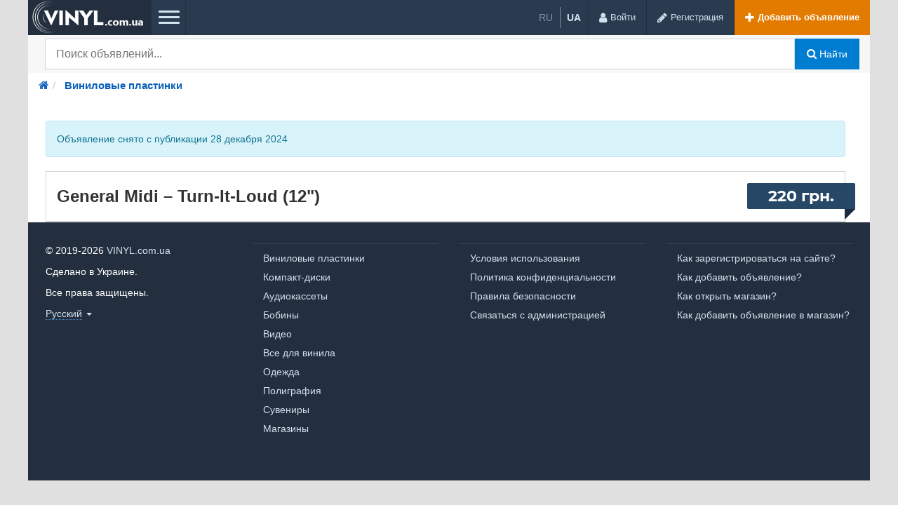

--- FILE ---
content_type: text/html; charset=UTF-8
request_url: https://vinyl.com.ua/vinyl/general-midi-turn-it-loud-12-295120.html
body_size: 8222
content:
<!DOCTYPE html>
<html lang="ru-UA" class="no-js">
<head>
<meta charset="utf-8" />
<title>General Midi – Turn-It-Loud (12&quot;) | Vinyl.com.ua</title>
<meta name="description" content="Товар в наличии и доступен по цене 220 грн.. Виниловые пластинки с быстрой доставкой из г. Хмельницкий по всей Украине. Уточняйте состояние перед покупкой." />
<link rel="alternate" hreflang="ru" href="https://vinyl.com.ua/vinyl/general-midi-turn-it-loud-12-295120.html" />
<link rel="alternate" hreflang="uk" href="https://vinyl.com.ua/uk/vinyl/general-midi-turn-it-loud-12-295120.html" />
<link rel="canonical" href="https://vinyl.com.ua/vinyl/general-midi-turn-it-loud-12-295120.html" />
<meta property="og:title" content="General Midi – Turn-It-Loud (12&quot;)" />
<meta property="og:description" content="General Midi – Turn-It-Loud (12&quot;)
Distinct&#039;ive Records – DISNT158
UK 2005
Breakbeat
конверт: VG+
платівка: VG++
220 грн" />
<meta property="og:url" content="https://vinyl.com.ua/vinyl/general-midi-turn-it-loud-12-295120.html" />
<meta property="og:site_name" content="Vinyl.com.ua" />
<meta property="og:image" content="https://vinyl.com.ua/files/images/items/295/295120z53298cd4.jpg" />
<meta property="og:image:width" content="1000" />
<meta property="og:image:height" content="1000" />
<meta property="og:locale" content="ru_RU" />
<meta property="og:type" content="website" />

<meta name="robots" content="index, follow" />
<link rel="icon" href="https://vinyl.com.ua/favicon.png" />
<link rel="apple-touch-icon" href="https://vinyl.com.ua/apple-touch-icon.png" />
<meta http-equiv="X-UA-Compatible" content="IE=edge" />
<meta name="viewport" content="width=device-width, initial-scale=1.0" />
<link rel="stylesheet" href="//vinyl.com.ua/fonts/font-awesome-4.7.0/css/font-awesome.min.css" type="text/css" />
<meta name="theme-color" content="#1b2531" />
<link rel="manifest" href="https://vinyl.com.ua/manifest.json" />
	<link rel="stylesheet" href="/js/fancybox/jquery.fancybox.css" type="text/css" />
	<link rel="stylesheet" href="/js/fancybox/helpers/jquery.fancybox-thumbs.css" type="text/css" />
	<link rel="stylesheet" href="/js/fotorama/fotorama.css" type="text/css" />
	<link rel="stylesheet" href="//vinyl.com.ua/files/min/bootstrap.d6f8a0f1493bad71f7ed04122089f638.css?v=da8ec1" type="text/css" />
	<link rel="stylesheet" href="//vinyl.com.ua/files/min/main.7ceaa2320204addfcda2e1ac75b336b3.css?v=10b323" type="text/css" />
	<link rel="stylesheet" href="//vinyl.com.ua/files/min/custom.7b8edfb83aa7609c3ebc81c2b492a4d7.css?v=c33718" type="text/css" />
	<link rel="stylesheet" href="//vinyl.com.ua/files/min/vinyl.bc7811e6c94caf1780b6c1140475bc78.css?v=8f1d4f" type="text/css" />
<!-- HTML5 shim and Respond.js for IE8 support of HTML5 elements and media queries -->
<!-- WARNING: Respond.js doesn't work if you view the page via file:// -->
<!--[if lt IE 9]>
<script src="https://oss.maxcdn.com/html5shiv/3.7.3/html5shiv.min.js"></script>
<script src="https://oss.maxcdn.com/respond/1.4.2/respond.min.js"></script>
<![endif]-->
<meta name="format-detection" content="telephone=no">
</head>
<body  class="fixed-header">
<div class="responsivepage">
<div class="alert-popup" id="j-alert-global" style="display: none;">
  <div class="alert j-wrap">
    <button type="button" class="close"><i class="fa fa-times"></i></button>
    <div class="alert-title j-title"></div>
    <div class="alert-message j-message"></div>
  </div>
</div>  <div class="page-wrap">
    <!-- Top Banner -->
        <!-- Header -->
    <div class="l-header">
  <div class="l-header-left">
    <a href="https://vinyl.com.ua/" class="l-header-logo">
		<img src="//vinyl.com.ua/files/images/extensions/c3103ad4e35dc04be8faec9b822ebe49_view9d979f6b29.png" alt="Vinyl.com.ua" />
    </a>
	
    <div class="visible-xs">
		<div class="l-language_box-mobile">
			<div class="l-language_box-container">
		<ul class="l-language_box-list">
					<li class="l-language_box-list-item " title="Русский">
							<span class="l-language_box-list-item-selected">
					ru				</span>
						</li>
								<li class="l-language_box-list-item l-language_box-list-item-divider" title="Українська">
							<a class="l-language_box-list-item-link" href="/lang-switch.php?lang=uk">
					ua				</a>
						</li>
							</ul>
	</div>
		</div>
        <a href="#j-f-form" data-toggle="collapse" class="search-form-btn collapsed j-collapse-search ">
            <i class="fa fa-search" aria-hidden="true"></i>
        </a>
    </div>


    <a href="#header-nav" data-toggle="collapse" class="l-header-nav-toggle collapsed">
		<span class="l-header-nav-toggle-bar l-header-nav-toggle-bar1"></span>
		<span class="l-header-nav-toggle-bar l-header-nav-toggle-bar2"></span>
		<span class="l-header-nav-toggle-bar l-header-nav-toggle-bar3"></span>
    </a>
    <nav class="l-header-nav collapse" id="header-nav">
					<a href="https://vinyl.com.ua/vinyl/"
				target="_self" 
				class="">
					Виниловые пластинки			</a>
					<a href="https://vinyl.com.ua/cd/"
				target="_self" 
				class="">
					Компакт-диски			</a>
					<a href="https://vinyl.com.ua/cc/"
				target="_self" 
				class="">
					Аудиокассеты			</a>
					<a href="https://vinyl.com.ua/reel/"
				target="_self" 
				class="">
					Бобины			</a>
					<a href="https://vinyl.com.ua/video/"
				target="_self" 
				class="">
					Видео			</a>
					<a href="https://vinyl.com.ua/accessories/"
				target="_self" 
				class="">
					Все для винила			</a>
					<a href="https://vinyl.com.ua/wear/"
				target="_self" 
				class="">
					Одежда			</a>
					<a href="https://vinyl.com.ua/polygraphy/"
				target="_self" 
				class="">
					Полиграфия			</a>
					<a href="https://vinyl.com.ua/souvenirs/"
				target="_self" 
				class="">
					Сувениры			</a>
					<a href="https://vinyl.com.ua/shops/"
				target="_self" 
				class="">
					Магазины			</a>
		    </nav>
  </div>
  <div class="l-header-right">
	<div class="l-header-item hidden-xs">
		<div class="l-language_box-container">
		<ul class="l-language_box-list">
					<li class="l-language_box-list-item " title="Русский">
							<span class="l-language_box-list-item-selected">
					ru				</span>
						</li>
								<li class="l-language_box-list-item l-language_box-list-item-divider" title="Українська">
							<a class="l-language_box-list-item-link" href="/lang-switch.php?lang=uk">
					ua				</a>
						</li>
							</ul>
	</div>
	</div>

          	<!-- Guest User -->
        <div class="l-header-item visible-sm j-btn-search">
            <a class="l-header-btn search-form-btn collapsed j-collapse-search" href="#j-f-form" data-toggle="collapse">
                <i class="fa fa-search" aria-hidden="true"></i>
            </a>
        </div>
		<div class="l-header-item">
			<a rel="nofollow" href="https://vinyl.com.ua/user/login" class="l-header-btn">
				<i class="fa fa-user l-header-btn-ico"></i>
				<span class="l-header-btn-text  hidden-xs">Войти</span>
			</a>
		</div>
        <div class="l-header-item">
            <a rel="nofollow" href="https://vinyl.com.ua/user/register" class="l-header-btn">
                <i class="fa fa-pencil l-header-btn-ico"></i>
                <span class="l-header-btn-text hidden-xs">Регистрация</span>
            </a>
        </div>
        <div class="l-header-item j-fav-block hide">
          <a rel="nofollow" href="https://vinyl.com.ua/cabinet/favs" class="l-header-btn">
            <i class="fa fa-star l-header-btn-ico"></i>
            <span class="l-header-btn-text j-cnt-fav">0</span>
          </a>
        </div>
        <div class="l-header-item">
      <a rel="nofollow" href="https://vinyl.com.ua/item/add" class="l-header-btn l-header-btn-add"><i class="fa fa-plus white l-header-btn-ico"></i> <span class="l-header-btn-text visible-lg">Добавить объявление</span></a>
    </div>
  </div>
</div>

<script type="text/javascript">
    </script>
    <!-- Filter -->
    <form id="j-f-form" class="collapse search-desktop" action="https://vinyl.com.ua/search/" method="get">
    <div class="l-filter">
      <input type="hidden" name="c" value="0" disabled="disabled" />
      <input type="hidden" name="ct" value="0" />
      <input type="hidden" name="lt" value="0" />
      <input type="hidden" name="sort" value="" />
      <input type="hidden" name="page" value="1" />


      <div class="l-filter-form-wrap">
        <div class="l-filter-form-left">
          <div class="l-filter-form">
            

            <div class="l-filter-form-item dropdown">
  <a class="l-filter-form-btn" href="#" id="j-f-cat-desktop-link">
    Все категории    <b class="caret"></b>
  </a>
  <div id="j-f-cat-desktop-popup" class="l-categories-dropdown dropdown-menu">
    <div id="j-f-cat-desktop-step1">
      <div class="l-categories">
  <div class="dropdown-menu-heading">
    <div class="dropdown-menu-heading-title">Выберите категорию</div>
  </div>
    <ul class="dropdown-menu-list">
      <li>
        <span class="hidden-link" data-link="/" data="{id:0,pid:0,title:'Все категории'}">
          смотреть все объявления          <span class="dropdown-menu-count">(224 208)</span>
        </span>
      </li>
            <li>
        <span data-link="https://vinyl.com.ua/vinyl/" class="hidden-link j-main" data="{id:1310,subs:0,title:'Виниловые пластинки'}">
          <span class="dropdown-menu-ico">
            <img src="//vinyl.com.ua/files/images/cats/1310o39d3.png" alt="Виниловые пластинки" />
          </span>
          <span class="l-categories-items-i-name">Виниловые пластинки</span>
        </span>
      </li>
            <li>
        <span data-link="https://vinyl.com.ua/cd/" class="hidden-link j-main" data="{id:1311,subs:0,title:'Компакт-диски'}">
          <span class="dropdown-menu-ico">
            <img src="//vinyl.com.ua/files/images/cats/1311o526a.png" alt="Компакт-диски" />
          </span>
          <span class="l-categories-items-i-name">Компакт-диски</span>
        </span>
      </li>
            <li>
        <span data-link="https://vinyl.com.ua/cc/" class="hidden-link j-main" data="{id:1312,subs:1,title:'Аудиокассеты'}">
          <span class="dropdown-menu-ico">
            <img src="//vinyl.com.ua/files/images/cats/1312od177.png" alt="Аудиокассеты" />
          </span>
          <span class="l-categories-items-i-name">Аудиокассеты</span>
        </span>
      </li>
            <li>
        <span data-link="https://vinyl.com.ua/reel/" class="hidden-link j-main" data="{id:1344,subs:0,title:'Бобины'}">
          <span class="dropdown-menu-ico">
            <img src="//vinyl.com.ua/files/images/cats/1344o3510.png" alt="Бобины" />
          </span>
          <span class="l-categories-items-i-name">Бобины</span>
        </span>
      </li>
            <li>
        <span data-link="https://vinyl.com.ua/video/" class="hidden-link j-main" data="{id:1345,subs:1,title:'Видео'}">
          <span class="dropdown-menu-ico">
            <img src="//vinyl.com.ua/files/images/cats/1345o811f.png" alt="Видео" />
          </span>
          <span class="l-categories-items-i-name">Видео</span>
        </span>
      </li>
            <li>
        <span data-link="https://vinyl.com.ua/accessories/" class="hidden-link j-main" data="{id:1349,subs:1,title:'Все для винила'}">
          <span class="dropdown-menu-ico">
            <img src="//vinyl.com.ua/files/images/cats/1349o1906.png" alt="Все для винила" />
          </span>
          <span class="l-categories-items-i-name">Все для винила</span>
        </span>
      </li>
            <li>
        <span data-link="https://vinyl.com.ua/wear/" class="hidden-link j-main" data="{id:1354,subs:1,title:'Одежда'}">
          <span class="dropdown-menu-ico">
            <img src="//vinyl.com.ua/files/images/cats/1354oa3a4.png" alt="Одежда" />
          </span>
          <span class="l-categories-items-i-name">Одежда</span>
        </span>
      </li>
            <li>
        <span data-link="https://vinyl.com.ua/polygraphy/" class="hidden-link j-main" data="{id:1359,subs:1,title:'Полиграфия'}">
          <span class="dropdown-menu-ico">
            <img src="//vinyl.com.ua/files/images/cats/1359o6989.png" alt="Полиграфия" />
          </span>
          <span class="l-categories-items-i-name">Полиграфия</span>
        </span>
      </li>
            <li>
        <span data-link="https://vinyl.com.ua/souvenirs/" class="hidden-link j-main" data="{id:1364,subs:1,title:'Сувениры'}">
          <span class="dropdown-menu-ico">
            <img src="//vinyl.com.ua/files/images/cats/1364oaf31.png" alt="Сувениры" />
          </span>
          <span class="l-categories-items-i-name">Сувениры</span>
        </span>
      </li>
          </ul>
</div>
    </div>
    <div id="j-f-cat-desktop-step2" class="hide">
          </div>
  </div>
</div>
            <!-- input -->
            <div class="l-filter-form-search dropdown" style="position: relative;">
              <input type="text"
                     name="q"
                     id="j-f-query"
                     class="l-filter-form-input"
                     onkeyup="$('input[name=mq]').val($(this).val());"
                     placeholder="Поиск объявлений..."
                     value=""
                     maxlength="80"
                     style="padding-right: 70px;"
                     data-any_device="1" />
              <!-- Крестик очистки поиска -->
              <span class="j-search-clear-main" style="display: none;">
                <svg width="20" height="20" viewBox="0 0 20 20" fill="none" xmlns="http://www.w3.org/2000/svg">
                  <line x1="4" y1="4" x2="16" y2="16" stroke="currentColor" stroke-width="3" stroke-linecap="round"/>
                  <line x1="16" y1="4" x2="4" y2="16" stroke="currentColor" stroke-width="3" stroke-linecap="round"/>
                </svg>
              </span>
              <input type="text" name="mq" autocomplete="off" value="" maxlength="80" style="display: none;" />
              <div id="j-search-quick-dd" class="l-filter-qsearch dropdown-menu">
                <div class="f-qsearch__results j-search-quick-dd-list"></div>
              </div>
            </div>
            
            <div class="l-filter-form-item">
              <button type="submit" class="l-filter-form-submit j-submit"><i class="fa fa-search"></i> Найти</button>
            </div>

          </div>
        </div>
                      </div>
    </div><!-- /.l-filter -->
      </form>


<style>
  /* Стили для крестика очистки главного поиска */
  .j-search-clear-main {
    position: absolute !important;
    right: 10px !important;
    top: 50% !important;
    transform: translateY(-50%) !important;
    width: 26px !important;
    height: 26px !important;
    display: none !important;
    align-items: center !important;
    justify-content: center !important;
    cursor: pointer !important;
    color: #999 !important;
    z-index: 1000 !important;
    border-radius: 50% !important;
    background-color: rgba(0, 0, 0, 0.08) !important;
  }

  .j-search-clear-main.show {
    display: flex !important;
  }

  .j-search-clear-main svg {
    width: 14px !important;
    height: 14px !important;
  }

  .j-search-clear-main:hover {
    background-color: rgba(0, 0, 0, 0.12) !important;
  }

  /* Мобильная версия */
  @media (max-width: 767px) {
    .j-search-clear-main {
      right: 5px !important;
      width: 28px !important;
      height: 28px !important;
    }

    .j-search-clear-main svg {
      width: 16px !important;
      height: 16px !important;
    }
  }
</style>

<script type="text/javascript">
  </script>    <!-- Content -->
    <div class="l-page__breadcrumb_shadow l-page__breadcrumb-wrap" id="j-breadcrumbs">
<div class="l-page__breadcrumb_v2 j-breadcrumbs-in">
    <ul class="breadcrumb j-breadcrumbs-full">
        <li><a href="https://vinyl.com.ua/"><i class="fa fa-home"></i></a></li>
                            <li>
                        <a href="https://vinyl.com.ua/vinyl/" title="Виниловые пластинки">
                            <span>Виниловые пластинки</span>
                        </a>
                    </li>
                    </ul>
</div>
</div>
<script type="text/javascript">
</script>
<div class="l-content">
  <div class="container container_sm" id="j-view-container">

          <div class="alert alert-info">
        Объявление снято с публикации        28 декабря 2024              </div>
                
    <div class="container-mobile">
      <div class="l-content-box">
        <div class="l-content-box-heading">
          <div class="l-content-box-heading-l">
                        <h1 class="l-content-box-heading-title">
              General Midi – Turn-It-Loud (12&quot;)            </h1>
          </div>
                    <div class="l-content-box-heading-price">
                            <div class="ad-price">
                                      220 грн.                                            <span></span>
                        <span></span>
                                                                        </div>
          </div>
                  </div>
              </div><!-- /.l-content-box -->
    </div><!-- /.container-mobile -->
  </div><!-- /#j-view-container -->
</div><!-- /.l-content -->

<script type="text/javascript">
  </script>    <div class="page-wrap-after"></div>
  </div>

    <!-- Footer -->
    <!-- BEGIN footer -->
  <div class="l-footer j-footer">
    <div class="l-footer-in">
      <div class="container">
        <div class="row">
          <div class="col-sm-3">
            <div class="footer-copyright">
<div class="footer-copy"><p>© 2019-2026&nbsp;<a href="https://vinyl.com.ua/">VINYL.com.ua</a> &nbsp;</p><p>Сделано в Украине.</p><p>Все права защищены.</p></div>
</div>            <div class="l-footer-lang dropdown">
        <a data-current="ru" href="#" class="link-ajax" data-toggle="dropdown">
      <span>Русский</span> <b class="caret"></b>
    </a>
    <ul class="dropdown-menu">
              <li class="active">
          <a href="javascript:void(0);">
          <span class="country-icon-element">
            <span class="country-icon country-icon-ru"></span>
            Русский          </span>
          </a>
        </li>
              <li>
          <a href="/lang-switch.php?lang=uk">
          <span class="country-icon-element">
            <span class="country-icon country-icon-ua"></span>
            Українська          </span>
          </a>
        </li>
          </ul>
</div>
          </div>
                              <div class="col-sm-2"><ul class="l-footer-menu"><li><a href="https://vinyl.com.ua/vinyl/" class="">Виниловые пластинки</a></li><li><a href="https://vinyl.com.ua/cd/" class="">Компакт-диски</a></li><li><a href="https://vinyl.com.ua/cc/" class="">Аудиокассеты</a></li><li><a href="https://vinyl.com.ua/reel/" class="">Бобины</a></li><li><a href="https://vinyl.com.ua/video/" class="">Видео</a></li><li><a href="https://vinyl.com.ua/accessories/" class="">Все для винила</a></li><li><a href="https://vinyl.com.ua/wear/" class="">Одежда</a></li><li><a href="https://vinyl.com.ua/polygraphy/" class="">Полиграфия</a></li><li><a href="https://vinyl.com.ua/souvenirs/" class="">Сувениры</a></li><li><a href="https://vinyl.com.ua/shops/" class="">Магазины</a></li>                    </ul></div>
                                    <div class="col-sm-2"><ul class="l-footer-menu"><li><a href="https://vinyl.com.ua/agreement.html" class="">Условия использования</a></li><li><a href="https://vinyl.com.ua/privacy-policy.html" class="">Политика конфиденциальности</a></li><li><a href="https://vinyl.com.ua/safety-regulations.html" class="">Правила безопасности</a></li><li><a href="https://vinyl.com.ua/contact/" class="">Связаться с администрацией</a></li>                    </ul></div>
                                    <div class="col-sm-2"><ul class="l-footer-menu"><li><a href="https://vinyl.com.ua/registration.html" class="">Как зарегистрироваться на сайте?</a></li><li><a href="https://vinyl.com.ua/add-ad.html" class="">Как добавить объявление?</a></li><li><a href="https://vinyl.com.ua/shop-open.html" class="">Как открыть магазин?</a></li><li><a href="https://vinyl.com.ua/add-ad-shop.html" class="">Как добавить объявление в магазин?</a></li>                    </ul></div>
                          <div class="col-sm-3">
            <div class="l-footer-counters">
                                                <div class="item"><!-- Google tag (gtag.js) -->
  <script async src="https://www.googletagmanager.com/gtag/js?id=G-W4G478MYJ1"></script>
  <script>
    window.dataLayer = window.dataLayer || [];
    function gtag(){dataLayer.push(arguments);}
    gtag('js', new Date());

    gtag('config', 'G-W4G478MYJ1', {
      'cookie_domain': 'vinyl.com.ua',
      'cookie_flags': 'SameSite=Lax;Secure'
    });
  </script></div>                          </div>
          </div>
        </div>
              </div>
    </div>
  </div>
   
    <!-- Back to top -->
    <a href="#" class="scrolltop" id="j-scrolltop" style="display: none;"><i class="fa fa-arrow-up"></i></a>
  
  <!-- Scripts -->
  <script src="//vinyl.com.ua/js/bff/jquery/jquery.min.js"></script>
  <script src="//vinyl.com.ua/files/min/bff.95339bbba4eb5efd4654cbd9569edbeb.js?v=70deeb"></script>
  <script src="//vinyl.com.ua/themes/nelson_t001e26/js/bootstrap.min.js"></script>
  <script src="//vinyl.com.ua/files/min/app.d262442010f46cde7f706bd838bf4b14.js?v=8c69a1"></script>
  <script src="//vinyl.com.ua/files/min/bbs.view.50d617098a50eced0614ce35fc4e3218.js?v=3b3d48"></script>
  <script src="//vinyl.com.ua/files/min/bbs.my.0f33380b4c370d1e269bc1045179608e.js?v=4d8203"></script>
  <script src="//vinyl.com.ua/js/fancybox/jquery.fancybox.pack.js"></script>
  <script src="//vinyl.com.ua/files/min/jquery.fancybox-thumbs.02dbef7cc64b992b58bbf18d555e0797.js?v=1a5ddd"></script>
  <script src="//vinyl.com.ua/files/min/fotorama.e3fc8aae68852fb084533eea33b37678.js?v=0ddc22"></script>
  <script src="//vinyl.com.ua/files/min/bbs.search.871e2e60655e549923f76feb2593364a.js?v=8ee6c5"></script>
  <script src="//vinyl.com.ua/files/min/nelson.21e0ef5a0729b437d13dd78f9b8f7996.js?v=bf2d49"></script>
<script>
  </script>
  <script type="text/javascript">
//<![CDATA[
  $(function () {
    app.init({
      adm: false, host: 'vinyl.com.ua', hostSearch: 'https://vinyl.com.ua/', rootStatic: '//vinyl.com.ua',
      cookiePrefix: 'bff_', regionPreSuggest: [[255,"Киев",1,10,"в Киеве"],[119,"Винница",0,2,"в Виннице"],[177,"Днепр",1,4,"в Днепре"],[185,"Донецк",0,5,"в Донецке"],[203,"Житомир",0,6,"в Житомире"],[207,"Запорожье",0,8,"в Запорожье"],[225,"Ивано-Франковск",0,9,"в Ивано-Франковске"],[257,"Кропивницкий",0,11,"в Кропивницком"],[321,"Львов",0,14,"во Львове"],[317,"Луганск",0,13,"в Луганске"],[319,"Луцк",0,3,"в Луцке"],[357,"Николаев",0,15,"в Николаеве"],[388,"Одесса",0,16,"в Одессе"],[415,"Полтава",0,17,"в Полтаве"],[442,"Ровно",0,18,"в Ровно"]], lng: 'ru',
      lang: {"fav_in":"Добавить в избранное","fav_out":"Удалить из избранного","fav_added_msg":"Весь список ваших избранных объявлений можно посмотреть <a href=\"https:\/\/vinyl.com.ua\/cabinet\/favs\" class=\"green-link\">тут<\/a>","fav_added_title":"Объявление добавленно в избранные","fav_limit":"Авторизуйтесь для возможности добавления большего количества объявлений в избранные","form_btn_loading":"Подождите...","form_alert_errors":"Під час заповнення форми виникли такі помилки:","form_alert_required":"Заполните все отмеченные поля"},
      mapType: 'google',
      logined: false,
      device: 'desktop',
      deviceNoResponsive: true,
      catsFilterLevel: 2    });

  });

  
  $(function(){
      var container = $('#j-breadcrumbs');
      function scrollbarWidth() {
          var parent = $('<div style="width:50px;height:50px;overflow:auto"><div/></div>').appendTo('body');
          var child = parent.children();
          var width = child.innerWidth() - child.height(99).innerWidth();
          parent.remove();
          return width + 'px';
      }
      container.find('.j-breadcrumbs-in').scrollLeft(container.find('.j-breadcrumbs-full').outerWidth()).css({bottom:-scrollbarWidth()});
  });

  $(function () {
      jMyItems.init({"isItemView":true,"ajax":true});

    jView.init({"lang":{"sendfriend":{"email":"E-mail адрес указан некорректно","success":"Сообщение было успешно отправлено"},"claim":{"reason_checks":"Укажите причину жалобы","reason_other":"Опишите причину подробнее","captcha":"Введите результат с картинки","success":"Жалоба успешно принята"}},"item_id":"295120","addr_lat":"0.000000","addr_lon":"0.000000","claim_other_id":1024,"mod":"","msg_success":"","msg_error":""});
  });

  // views stat popup
  $(function () {
    var statPopup = false, $container = $('#j-v-viewstat-desktop-popup-container');
    $('#j-v-viewstat-desktop-link-2').on('click', function (e) {
      nothing(e);
      if (statPopup === false) {
        bff.ajax('?act=views-stat', {}, function (data, errors) {
          if (data && data.success) {
            $container.html(data.popup);
            bff.st.includeJS('d3.v3.min.js', function () {
              jView.viewsChart('#j-v-viewstat-desktop-popup-chart', data.stat.data, data.lang);
              $('.j-popup', $container).modal();
              statPopup = true;
            });
          } else {
            app.alert.error(errors);
          }
        });
      } else {
        $('.j-popup', $container).modal();
      }
    });
  });

  
    $(function(){
        $(document).on('click', '.j-collapse-search', function () {
            $('body,html').animate({
                scrollTop: 0
            }, 400);
            focusInput();
            $(this).removeClass('j-collapse-search').addClass('j-collapse-search-open');
        });

        function focusInput () {
            document.getElementById('j-f-query').focus();
        }

        $(document).on('click', '.j-collapse-search-open', function () {
            $(this).removeClass('j-collapse-search-open').addClass('j-collapse-search');
        })
    });
    
  $(function() {
    // Функционал крестика очистки главного поиска
    var $searchInput = $('#j-f-query');
    var $searchInputHidden = $('input[name="mq"]');
    var $searchClear = $('.j-search-clear-main');

    // Показать/скрыть крестик при изменении поля
    function toggleClearButton() {
      var $input = $('#j-f-query');
      var $clear = $('.j-search-clear-main');

      if ($input.length && $input.val().length > 0) {
        $clear.addClass('show');
      } else {
        $clear.removeClass('show');
      }
    }

    // Проверяем при загрузке страницы
    toggleClearButton();

    // Проверяем при вводе текста
    $searchInput.on('input keyup change', function() {
      toggleClearButton();
    });

    // Обработка клика на крестик
    $searchClear.on('click', function(e) {
      e.preventDefault();
      e.stopPropagation();

      $searchInput.val('');
      $searchInputHidden.val('');
      $searchClear.removeClass('show');

      // Закрываем dropdown быстрого поиска если он открыт
      $('#j-search-quick-dd').hide();

      // Проверяем был ли выполнен поиск (есть ли параметр q в URL)
      var urlParams = new URLSearchParams(window.location.search);
      var hasSearchQuery = urlParams.has('q') && urlParams.get('q').length > 0;

      if (hasSearchQuery) {
        // Если был поиск - перезагружаем страницу без параметра q
        urlParams.delete('q');
        urlParams.delete('mq');
        urlParams.delete('page'); // сбрасываем пагинацию

        // Удаляем пустые и дефолтные параметры
        if (urlParams.get('ct') === '0') urlParams.delete('ct');
        if (urlParams.get('lt') === '0' || urlParams.get('lt') === '2') urlParams.delete('lt');
        if (urlParams.get('sort') === '' || urlParams.get('sort') === 'new') urlParams.delete('sort');

        // Удаляем пустые параметры фильтров цены
        if (urlParams.get('p[f]') === '') urlParams.delete('p[f]');
        if (urlParams.get('p[t]') === '') urlParams.delete('p[t]');
        if (urlParams.get('p[c]') === '1') urlParams.delete('p[c]'); // дефолтная валюта

        var newUrl = window.location.pathname;
        if (urlParams.toString().length > 0) {
          newUrl += '?' + urlParams.toString();
        }

        window.location.href = newUrl;
      } else {
        // Если поиска не было - просто устанавливаем фокус
        // ВАЖНО для Safari: устанавливаем фокус СРАЗУ, синхронно в обработчике клика
        // Это единственный способ открыть клавиатуру на iOS
        $searchInput.focus();
      }

      return false;
    });
  });
  
//]]></script></div>
</body>
</html>

--- FILE ---
content_type: text/css
request_url: https://vinyl.com.ua/files/min/main.7ceaa2320204addfcda2e1ac75b336b3.css?v=10b323
body_size: 26554
content:
@charset "UTF-8";@media only screen and (max-width:767px){html{background-image:url(/index.php?bff=device&type=phone)}}@media only screen and (min-width:768px) and (max-width:979px){html{background-image:url(/index.php?bff=device&type=tablet)}}@media only screen and (min-width:980px){html{background-image:url(/index.php?bff=device&type=desktop)}}*{margin:0}html,body{height:100%}@media (min-width:768px){body.fixed-header{padding-top:50px}}.page-wrap{min-height:100%}.page-wrap-after{content:'';display:block}.body-print{background-color:white;margin-bottom:0}img{max-width:100%}.hide{display:none}.hidden-link{cursor:pointer}a,.hidden-link{text-decoration:none!important;color:#428bca}a:hover,.hidden-link:hover,a:focus,.hidden-link:focus,a:active,.hidden-link:active{color:#f26824}.link-grey{color:#828c93}.link-grey:hover{color:#f26824}.link-grey-box{color:white!important;background-color:#bababa}.link-grey-box:hover{background-color:#828c93}.link-grey-box-focus{background-color:#828c93}.link-grey-box-active{background-color:#f26824!important}.link-dark{color:#212526}.link-dark:hover{color:#f26824}.link-red{color:#eb5454}.link-red:hover{color:#eb5454}.link-red.link-ajax>span{border-color:#eb5454}.link-ajax>span{border-bottom:1px dotted #428bca}.link-ajax:hover>span,.link-ajax:focus>span{border-color:transparent}.link-ajax-nospan{text-decoration:none!important;border-bottom:1px dotted #428bca}.link-ajax-nospan:hover,.link-ajax-nospan:focus{border-color:transparent}h1{font-size:30px}h2{font-size:26px}h3{font-size:22px}h4{font-size:18px}h5{font-size:14px}h6{font-size:12px}input,textarea,button{outline:none!important}@media (min-width:768px){.form-btn-right{text-align:right}}.form-group{margin-bottom:15px}.form-group-noinput{padding-top:15px / 2}.form-group-sm{margin-bottom:15px / 1.5}.form-group-item+.form-group-item{margin-top:10px}.form-lang .country-icon{position:relative;left:auto;top:auto;margin-top:0}.form-lang>a{display:flex;align-items:center;justify-content:center;opacity:.6}.form-lang>a:hover{opacity:1}.form-lang>a.active{opacity:1}@media (min-width:768px){.form-lang{position:absolute;z-index:99;top:0;right:0}.form-lang>a{border-radius:2px;border:1px solid transparent;width:30px;height:24px;background-color:#fff}.form-lang>a.active{border-color:#d0d6d9}}@media (max-width:767px){.form-lang{margin-bottom:20px;display:flex;border:1px solid #d0d6d9;border-radius:2px;overflow:hidden}.form-lang>a{flex:1;height:32px}.form-lang>a+a{border-left:1px solid #d0d6d9}.form-lang>a.active{background-color:#f5f5f5}}label{font-weight:400}.form-control{border-color:#d0d6d9}.form-control:hover,.form-control:focus{border-color:#a1a1a1}.form-control:focus{-webkit-box-shadow:0 0 15px rgba(0,0,0,.15);-moz-box-shadow:0 0 15px rgba(0,0,0,.15);box-shadow:0 0 15px rgba(0,0,0,.15)}.required-mark{color:#eb5454}.input-error{border-color:#eb5454!important}.input-phone{position:relative}.input-phone>.form-control{padding-left:30px}.input-inline{display:inline-block;width:auto}.input-group-addon{min-width:40px;text-align:center;background-color:white}.country-icon-element{position:relative;padding-left:22px}.country-icon-element .country-icon{padding-left:0!important;left:0}.country-icon{display:block;position:absolute;width:16px;height:11px;left:9px;top:50%;margin-top:-5px;background-color:#ccc;background-image:url(../../themes/nelson_t001e26/img/flags.png)}.country-icon-ad{background-position:-16px 0}.country-icon-ae{background-position:-32px 0}.country-icon-af{background-position:-48px 0}.country-icon-ag{background-position:-64px 0}.country-icon-ai{background-position:-80px 0}.country-icon-al{background-position:-96px 0}.country-icon-am{background-position:-112px 0}.country-icon-an{background-position:-128px 0}.country-icon-ao{background-position:-144px 0}.country-icon-ar{background-position:-160px 0}.country-icon-as{background-position:-176px 0}.country-icon-at{background-position:-192px 0}.country-icon-au{background-position:-208px 0}.country-icon-aw{background-position:-224px 0}.country-icon-az{background-position:-240px 0}.country-icon-ba{background-position:0 -11px}.country-icon-bb{background-position:-16px -11px}.country-icon-bd{background-position:-32px -11px}.country-icon-be{background-position:-48px -11px}.country-icon-bf{background-position:-64px -11px}.country-icon-bg{background-position:-80px -11px}.country-icon-bh{background-position:-96px -11px}.country-icon-bi{background-position:-112px -11px}.country-icon-bj{background-position:-128px -11px}.country-icon-bm{background-position:-144px -11px}.country-icon-bn{background-position:-160px -11px}.country-icon-bo{background-position:-176px -11px}.country-icon-br{background-position:-192px -11px}.country-icon-bs{background-position:-208px -11px}.country-icon-bt{background-position:-224px -11px}.country-icon-bv{background-position:-240px -11px}.country-icon-bw{background-position:0 -22px}.country-icon-by{background-position:-16px -22px}.country-icon-bz{background-position:-32px -22px}.country-icon-ca{background-position:-48px -22px}.country-icon-cd{background-position:-80px -22px}.country-icon-cf{background-position:-96px -22px}.country-icon-cg{background-position:-112px -22px}.country-icon-ch{background-position:-128px -22px}.country-icon-ci{background-position:-144px -22px}.country-icon-ck{background-position:-160px -22px}.country-icon-cl{background-position:-176px -22px}.country-icon-cm{background-position:-192px -22px}.country-icon-cn{background-position:-208px -22px}.country-icon-co{background-position:-224px -22px}.country-icon-cr{background-position:-240px -22px}.country-icon-cu{background-position:0 -33px}.country-icon-cv{background-position:-16px -33px}.country-icon-cw{background-position:-32px -33px}.country-icon-cy{background-position:-48px -33px}.country-icon-cz{background-position:-64px -33px}.country-icon-de{background-position:-80px -33px}.country-icon-dj{background-position:-96px -33px}.country-icon-dk{background-position:-112px -33px}.country-icon-dm{background-position:-128px -33px}.country-icon-do{background-position:-144px -33px}.country-icon-dz{background-position:-160px -33px}.country-icon-ec{background-position:-176px -33px}.country-icon-ee{background-position:-192px -33px}.country-icon-eg{background-position:-208px -33px}.country-icon-eh{background-position:-224px -33px}.country-icon-en{background-position:-240px -33px}.country-icon-er{background-position:0 -44px}.country-icon-es{background-position:-16px -44px}.country-icon-et{background-position:-32px -44px}.country-icon-eu{background-position:-48px -44px}.country-icon-fi{background-position:-64px -44px}.country-icon-fj{background-position:-80px -44px}.country-icon-fk{background-position:-96px -44px}.country-icon-fm{background-position:-112px -44px}.country-icon-fo{background-position:-128px -44px}.country-icon-fr{background-position:-144px -44px}.country-icon-ga{background-position:-160px -44px}.country-icon-gb{background-position:-176px -44px}.country-icon-gd{background-position:-192px -44px}.country-icon-ge{background-position:-208px -44px}.country-icon-gf{background-position:-224px -44px}.country-icon-gg{background-position:-240px -44px}.country-icon-gh{background-position:0 -55px}.country-icon-gi{background-position:-16px -55px}.country-icon-gl{background-position:-32px -55px}.country-icon-gm{background-position:-48px -55px}.country-icon-gn{background-position:-64px -55px}.country-icon-gp{background-position:-80px -55px}.country-icon-gq{background-position:-96px -55px}.country-icon-gr{background-position:-112px -55px}.country-icon-gs{background-position:-128px -55px}.country-icon-gt{background-position:-144px -55px}.country-icon-gu{background-position:-160px -55px}.country-icon-gw{background-position:-176px -55px}.country-icon-gy{background-position:-192px -55px}.country-icon-hk{background-position:-208px -55px}.country-icon-hm{background-position:-224px -55px}.country-icon-hn{background-position:-240px -55px}.country-icon-hr{background-position:0 -66px}.country-icon-ht{background-position:-16px -66px}.country-icon-hu{background-position:-32px -66px}.country-icon-ic{background-position:-48px -66px}.country-icon-id{background-position:-64px -66px}.country-icon-ie{background-position:-80px -66px}.country-icon-il{background-position:-96px -66px}.country-icon-im{background-position:-112px -66px}.country-icon-in{background-position:-128px -66px}.country-icon-io{background-position:-144px -66px}.country-icon-iq{background-position:-160px -66px}.country-icon-ir{background-position:-176px -66px}.country-icon-is{background-position:-192px -66px}.country-icon-it{background-position:-208px -66px}.country-icon-je{background-position:-224px -66px}.country-icon-jm{background-position:-240px -66px}.country-icon-jo{background-position:0 -77px}.country-icon-jp{background-position:-16px -77px}.country-icon-ke{background-position:-32px -77px}.country-icon-kg{background-position:-48px -77px}.country-icon-kh{background-position:-64px -77px}.country-icon-ki{background-position:-80px -77px}.country-icon-km{background-position:-96px -77px}.country-icon-kn{background-position:-112px -77px}.country-icon-kp{background-position:-128px -77px}.country-icon-kr{background-position:-144px -77px}.country-icon-kw{background-position:-176px -77px}.country-icon-ky{background-position:-192px -77px}.country-icon-kz{background-position:-208px -77px}.country-icon-la{background-position:-224px -77px}.country-icon-lb{background-position:-240px -77px}.country-icon-lc{background-position:0 -88px}.country-icon-li{background-position:-16px -88px}.country-icon-lk{background-position:-32px -88px}.country-icon-lr{background-position:-48px -88px}.country-icon-ls{background-position:-64px -88px}.country-icon-lt{background-position:-80px -88px}.country-icon-lu{background-position:-96px -88px}.country-icon-lv{background-position:-112px -88px}.country-icon-ly{background-position:-128px -88px}.country-icon-ma{background-position:-144px -88px}.country-icon-mc{background-position:-160px -88px}.country-icon-md{background-position:-176px -88px}.country-icon-me{background-position:-192px -88px}.country-icon-mg{background-position:-208px -88px}.country-icon-mh{background-position:-224px -88px}.country-icon-mk{background-position:-240px -88px}.country-icon-ml{background-position:0 -99px}.country-icon-mm{background-position:-16px -99px}.country-icon-mn{background-position:-32px -99px}.country-icon-mo{background-position:-48px -99px}.country-icon-mp{background-position:-64px -99px}.country-icon-mq{background-position:-80px -99px}.country-icon-mr{background-position:-96px -99px}.country-icon-ms{background-position:-112px -99px}.country-icon-mt{background-position:-128px -99px}.country-icon-mu{background-position:-144px -99px}.country-icon-mv{background-position:-160px -99px}.country-icon-mw{background-position:-176px -99px}.country-icon-mx{background-position:-192px -99px}.country-icon-my{background-position:-208px -99px}.country-icon-mz{background-position:-224px -99px}.country-icon-na{background-position:-240px -99px}.country-icon-nc{background-position:0 -110px}.country-icon-ne{background-position:-16px -110px}.country-icon-nf{background-position:-32px -110px}.country-icon-ng{background-position:-48px -110px}.country-icon-ni{background-position:-64px -110px}.country-icon-nl{background-position:-80px -110px}.country-icon-no{background-position:-96px -110px}.country-icon-np{background-position:-112px -110px}.country-icon-nr{background-position:-128px -110px}.country-icon-nu{background-position:-144px -110px}.country-icon-nz{background-position:-160px -110px}.country-icon-om{background-position:-176px -110px}.country-icon-pa{background-position:-192px -110px}.country-icon-pe{background-position:-208px -110px}.country-icon-pf{background-position:-224px -110px}.country-icon-pg{background-position:-240px -110px}.country-icon-ph{background-position:0 -121px}.country-icon-pk{background-position:-16px -121px}.country-icon-pl{background-position:-32px -121px}.country-icon-pm{background-position:-48px -121px}.country-icon-pn{background-position:-64px -121px}.country-icon-pr{background-position:-80px -121px}.country-icon-ps{background-position:-96px -121px}.country-icon-pt{background-position:-112px -121px}.country-icon-pw{background-position:-128px -121px}.country-icon-py{background-position:-144px -121px}.country-icon-qa{background-position:-160px -121px}.country-icon-re{background-position:-176px -121px}.country-icon-ro{background-position:-192px -121px}.country-icon-rs{background-position:-208px -121px}.country-icon-ru{background-position:-224px -121px}.country-icon-rw{background-position:-240px -121px}.country-icon-sa{background-position:0 -132px}.country-icon-sb{background-position:-16px -132px}.country-icon-sc{background-position:-32px -132px}.country-icon-sd{background-position:-64px -132px}.country-icon-se{background-position:-80px -132px}.country-icon-sg{background-position:-96px -132px}.country-icon-sh{background-position:-112px -132px}.country-icon-si{background-position:-128px -132px}.country-icon-sk{background-position:-144px -132px}.country-icon-sl{background-position:-160px -132px}.country-icon-sm{background-position:-176px -132px}.country-icon-sn{background-position:-192px -132px}.country-icon-so{background-position:-208px -132px}.country-icon-sr{background-position:-240px -132px}.country-icon-ss{background-position:0 -143px}.country-icon-st{background-position:-16px -143px}.country-icon-sv{background-position:-32px -143px}.country-icon-sx{background-position:-48px -143px}.country-icon-sy{background-position:-64px -143px}.country-icon-sz{background-position:-80px -143px}.country-icon-tc{background-position:-96px -143px}.country-icon-td{background-position:-112px -143px}.country-icon-tf{background-position:-128px -143px}.country-icon-tg{background-position:-144px -143px}.country-icon-th{background-position:-160px -143px}.country-icon-tj{background-position:-176px -143px}.country-icon-tk{background-position:-192px -143px}.country-icon-tl{background-position:-208px -143px}.country-icon-tm{background-position:-224px -143px}.country-icon-tn{background-position:-240px -143px}.country-icon-to{background-position:0 -154px}.country-icon-tr{background-position:-16px -154px}.country-icon-tt{background-position:-32px -154px}.country-icon-tv{background-position:-48px -154px}.country-icon-tw{background-position:-64px -154px}.country-icon-tz{background-position:-80px -154px}.country-icon-ua{background-position:-96px -154px}.country-icon-ug{background-position:-112px -154px}.country-icon-um{background-position:-128px -154px}.country-icon-us{background-position:-144px -154px}.country-icon-uy{background-position:-160px -154px}.country-icon-uz{background-position:-176px -154px}.country-icon-va{background-position:-192px -154px}.country-icon-vc{background-position:-208px -154px}.country-icon-ve{background-position:-224px -154px}.country-icon-vg{background-position:-240px -154px}.country-icon-vi{background-position:0 -165px}.country-icon-vn{background-position:-16px -165px}.country-icon-vu{background-position:-32px -165px}.country-icon-wf{background-position:-64px -165px}.country-icon-ws{background-position:-80px -165px}.country-icon-ye{background-position:-96px -165px}.country-icon-yt{background-position:-112px -165px}.country-icon-za{background-position:-128px -165px}.country-icon-zm{background-position:-160px -165px}.country-icon-zw{background-position:-176px -165px}.country-dropdown{width:100%}.country-dropdown-list{padding:0;margin:0;list-style:none}.country-dropdown-list>li>a{display:block;padding:7px 10px 7px 30px;position:relative;text-decoration:none!important}.country-dropdown-list>li>a:hover{background-color:#f5f5f5}.country-dropdown-list>li+li{border-top:1px dotted #d0d6d9}.btn{display:inline-block;padding:6px 8px;border-color:1px solid transparent;min-width:34px;text-align:center;-webkit-border-radius:2px;-moz-border-radius:2px;border-radius:2px}.btn-lg{padding-left:15px;padding-right:15px}.btn-iconic{color:white!important;background-color:#bababa}.btn-iconic:hover{background-color:#828c93}.btn-ico{font-size:20px;display:inline-block;vertical-align:middle;margin:0 3px}.btn-sm-ico{font-size:16px;display:inline-block;vertical-align:middle}.btn-xs{padding:3px 5px;min-width:28px}.btn-default{border-color:#d0d6d9;color:#212526;background:white!important}.btn-default:hover,.btn-default:focus,.btn-default.focus,.btn-default:active,.btn-default:active:hover,.btn-default:active:focus{border-color:#a1a1a1}.btn-default.active,.btn-default.active:hover,.btn-default.active:focus{color:white;background:#f26824!important;border-color:#f26824}.open .btn-default{border-color:#a1a1a1!important}.btn-primary{color:white;background-color:#f26824;border-color:#f26824}.btn-primary:focus,.btn-primary.focus,.btn-primary:hover,.btn-primary:active,.btn-primary.active,.btn-primary:active:hover,.btn-primary.active:hover,.btn-primary:active:focus,.btn-primary.active:focus{background-color:#ee580e;border-color:#ee580e}.btn-primary.btn-outline{color:#f26824;background-color:white}.btn-primary.btn-outline:focus,.btn-primary.btn-outline.focus,.btn-primary.btn-outline:hover,.btn-primary.btn-outline:active,.btn-primary.btn-outline.active,.btn-primary.btn-outline:active:hover,.btn-primary.btn-outline.active:hover,.btn-primary.btn-outline:active:focus,.btn-primary.btn-outline.active:focus{background-color:#ee580e;border-color:#ee580e;color:white}.btn-success{color:white;background-color:#80b740;border-color:#80b740}.btn-success:focus,.btn-success.focus,.btn-success:hover,.btn-success:active,.btn-success.active,.btn-success:active:hover,.btn-success.active:hover,.btn-success:active:focus,.btn-success.active:focus{background-color:#73a439;border-color:#73a439}.btn-success.btn-outline{color:#80b740;background-color:white}.btn-success.btn-outline:focus,.btn-success.btn-outline.focus,.btn-success.btn-outline:hover,.btn-success.btn-outline:active,.btn-success.btn-outline.active,.btn-success.btn-outline:active:hover,.btn-success.btn-outline.active:hover,.btn-success.btn-outline:active:focus,.btn-success.btn-outline.active:focus{background-color:#80b740;border-color:#80b740;color:white}.btn-success.force-active-reset{background-color:#007dd1!important;border-color:#007dd1!important;color:white!important;-webkit-tap-highlight-color:transparent!important;outline:none!important;box-shadow:none!important}.btn-success.force-active-reset:hover,.btn-success.force-active-reset:focus,.btn-success.force-active-reset:active,.btn-success.force-active-reset:visited{background-color:#007dd1!important;border-color:#007dd1!important;color:white!important;outline:none!important;box-shadow:none!important}.btn-promo{color:white!important;background-color:#80b740;border-color:#80b740}.btn-promo:focus,.btn-promo.focus,.btn-promo:hover,.btn-promo:active,.btn-promo.active,.btn-promo:active:hover,.btn-promo.active:hover,.btn-promo:active:focus,.btn-promo.active:focus{background-color:#73a439;border-color:#73a439}.btn-delete{border-color:#d0d6d9;color:#eb5454;background-color:white}.btn-delete:focus,.btn-delete:hover{background-color:white;border-color:#eb5454;color:#eb5454}.btn-delete.active{color:white!important;background-color:#eb5454!important;border-color:#eb5454!important}.btn-social{padding-left:25px;color:white;margin:5px}.btn-social:hover,.btn-social:focus,.btn-social:active,.btn-social.active{color:white}.btn-social.not-active{-moz-opacity:.5;-khtml-opacity:.5;-webkit-opacity:.5;opacity:.5;-ms-filter:progid:DXImageTransform.Microsoft.Alpha(opacity=50);filter:alpha(opacity=50)}.btn-social-notext{width:30px;height:30px;color:white;margin:2px 0;background-position:center center!important}.btn-vk{background:#4474a3;border:0;background-image:url([data-uri])!important;background-repeat:no-repeat;background-position:5px center}.btn-vk:hover,.btn-vk:focus,.btn-vk:active,.btn-vk.active{background-color:rgba(68,116,163,.9)}.btn-fb{background:#3b5998;border:0;background-image:url([data-uri])!important;background-repeat:no-repeat;background-position:5px center}.btn-fb:hover,.btn-fb:focus,.btn-fb:active,.btn-fb.active{background-color:rgba(59,89,152,.9)}.btn-od{background:#ff6e00;border:0;background-image:url([data-uri])!important;background-repeat:no-repeat;background-position:5px center}.btn-od:hover,.btn-od:focus,.btn-od:active,.btn-od.active{background-color:rgba(255,110,0,.9)}.btn-im{background-color:#dc579d;background-image:url([data-uri])!important;background-repeat:no-repeat;background-position:5px center}.btn-im:hover,.btn-im:focus,.btn-im:active,.btn-im.active{background-color:rgba(220,87,157,.9)}.btn-gg{background-color:#d93025;background-image:url([data-uri])!important;background-repeat:no-repeat;background-position:5px center}.btn-gg:hover,.btn-gg:focus,.btn-gg:active,.btn-gg.active{background-color:rgba(217,48,37,.9)}.dropdown-menu{background:white;border:1px solid rgba(0,0,0,.1);-webkit-border-radius:4px;-moz-border-radius:4px;border-radius:4px;-webkit-box-shadow:0 10px 30px rgba(0,0,0,.15);-moz-box-shadow:0 10px 30px rgba(0,0,0,.15);box-shadow:0 10px 30px rgba(0,0,0,.15)}.dropdown-menu.shown{display:block}.dropdown-menu>li>a{color:#414749;padding:5px 12px}.dropdown-menu>li>a>i{width:18px;text-align:center}.dropdown-menu>li>a:hover,.dropdown-menu>li>a:active,.dropdown-menu>li>a:focus{color:#414749;background:#f5f5f5}.dropdown-menu>li+li{border-top:1px dotted rgba(0,0,0,.1)}.dropdown-menu>li.active>a{background:#f26824!important;color:white!important}.dropdown-menu .divider{background-color:rgba(0,0,0,.1)}.dropdown-menu-dark{background:#353a3c;border:0}.dropdown-menu-dark>li>a{color:#f5f5f5}.dropdown-menu-dark>li>a:hover,.dropdown-menu-dark>li>a:active,.dropdown-menu-dark>li>a:focus{color:#f5f5f5;background:#414749}.dropdown-menu-in{padding:15px}.dropdown-menu-in+.dropdown-menu-in{border-top:1px dotted #d0d6d9}.dropdown-menu-footer{padding:15px;border-top:1px dotted #d0d6d9}.dropdown-menu-list{padding:0;margin:0;list-style:none;max-height:300px;overflow:auto}.dropdown-menu-list>li{white-space:nowrap}.dropdown-menu-list>li>a,.dropdown-menu-list>li .hidden-link{display:block;padding:7px 15px;text-decoration:none}.dropdown-menu-list>li>a:hover,.dropdown-menu-list>li .hidden-link:hover{background-color:#f5f5f5}.dropdown-menu-list>li+li{border-top:1px dotted #d0d6d9}@media (max-width:767px){.dropdown-menu-list>li>a .hidden-link{padding:12px 15px}}.dropdown-menu-list-footLink{border-top:1px dotted #d0d6d9;padding:7px 15px;display:block;text-decoration:none!important}.dropdown-menu-list-footLink:hover{background-color:#f5f5f5}.dropdown-menu-heading{padding:15px;border-bottom:1px solid #d0d6d9;position:relative}.dropdown-menu-heading_sm{padding:10px 15px}.dropdown-menu-heading-title{font-size:14px;font-weight:700;margin:2px 0}.dropdown-menu-heading-container{display:table}.dropdown-menu-heading-container-img{display:table-cell;width:1%;vertical-align:middle;padding-right:10px}.dropdown-menu-heading-container-img img{max-width:54px;max-height:54px}@media (max-width:767px){.dropdown-menu-heading-container-img img{max-width:30px;max-height:30px}}.dropdown-menu-heading-container-content{display:table-cell;vertical-align:middle}.dropdown-menu-close{float:right;color:#aab2b5;font-size:20px;margin-left:10px;-moz-opacity:.7;-khtml-opacity:.7;-webkit-opacity:.7;opacity:.7;-ms-filter:progid:DXImageTransform.Microsoft.Alpha(opacity=70);filter:alpha(opacity=70)}.dropdown-menu-close:hover{color:#aab2b5;-moz-opacity:1;-khtml-opacity:1;-webkit-opacity:1;opacity:1;-ms-filter:progid:DXImageTransform.Microsoft.Alpha(opacity=100);filter:alpha(opacity=100)}.dropdown-menu-wfull{width:100%}.dropdown-menu-nav-header{padding:5px 12px;font-weight:700}.dropdown-menu-ico{width:24px;text-align:center;margin-right:5px}.dropdown-menu-ico img{max-width:16px;max-height:16px}.dropdown-menu-count{color:#aab2b5!important}.breadcrumb{padding:7.5px 15px;margin-bottom:0;background-color:white;border-top:1px solid #ededed;font-size:13px}.breadcrumb>li{color:#aab2b5}.breadcrumb>li>a{color:#828c93}.breadcrumb>li>a:hover{color:#f26824}.c-fav{color:white!important;background-color:#bababa}.c-fav:hover{background-color:#828c93}.c-fav.active{background-color:#f26824!important}.c-price{font-weight:700;color:#212526;white-space:nowrap}.c-price-sub{font-weight:400;color:#aab2b5;font-size:13px}.c-date{color:#828c93}.label{font-weight:400;-webkit-border-radius:2px;-moz-border-radius:2px;border-radius:2px;border:1px solid transparent}.label-md{padding:3px 7px;-webkit-border-radius:2px;-moz-border-radius:2px;border-radius:2px;font-size:12px}.label-urgent{color:#212526;font-weight:700;background-color:#f1cb33}.label-default{color:#828c93;background-color:#f5f5f5;border-color:#d0d6d9}.owl-carousel .animated{-webkit-animation-duration:1000ms;animation-duration:1000ms;-webkit-animation-fill-mode:both;animation-fill-mode:both}.owl-carousel .owl-animated-in{z-index:0}.owl-carousel .owl-animated-out{z-index:1}.owl-carousel .fadeOut{-webkit-animation-name:fadeOut;animation-name:fadeOut}@-webkit-keyframes fadeOut{0%{opacity:1}100%{opacity:0}}@keyframes fadeOut{0%{opacity:1}100%{opacity:0}}.owl-height{-webkit-transition:height 500ms ease-in-out;-moz-transition:height 500ms ease-in-out;-ms-transition:height 500ms ease-in-out;-o-transition:height 500ms ease-in-out;transition:height 500ms ease-in-out}.owl-carousel{display:none;width:100%;-webkit-tap-highlight-color:transparent;position:relative;z-index:1}.owl-carousel .owl-stage{position:relative;-ms-touch-action:pan-Y}.owl-carousel .owl-stage:after{content:".";display:block;clear:both;visibility:hidden;line-height:0;height:0}.owl-carousel .owl-stage-outer{position:relative;overflow:hidden;-webkit-transform:translate3d(0,0,0)}.owl-carousel .owl-controls .owl-nav{position:absolute;width:100%;top:50%;margin-top:-18px}.owl-carousel .owl-controls .owl-nav .owl-prev,.owl-carousel .owl-controls .owl-nav .owl-next{position:absolute;width:36px;height:36px;line-height:36px;font-size:20px;text-align:center;background-color:#bababa;color:white;-webkit-border-radius:50%;-moz-border-radius:50%;border-radius:50%;cursor:pointer;cursor:hand;-webkit-user-select:none;-khtml-user-select:none;-moz-user-select:none;-ms-user-select:none;user-select:none}.owl-carousel .owl-controls .owl-nav .owl-prev:hover,.owl-carousel .owl-controls .owl-nav .owl-next:hover{color:white;background-color:#f26824}.owl-carousel .owl-controls .owl-nav .owl-prev{left:-45px}.owl-carousel .owl-controls .owl-nav .owl-next{right:-45px}.owl-carousel .owl-controls .owl-dot{cursor:pointer;cursor:hand;-webkit-user-select:none;-khtml-user-select:none;-moz-user-select:none;-ms-user-select:none;user-select:none}.owl-carousel.owl-loaded{display:block}.owl-carousel.owl-loading{opacity:0;display:block}.owl-carousel.owl-hidden{opacity:0}.owl-carousel .owl-refresh .owl-item{display:none}.owl-carousel .owl-item{position:relative;min-height:1px;float:left}.owl-carousel .owl-item>img{display:block;width:100%;-webkit-transform-style:preserve-3d}.owl-carousel .owl-item .owl-lazy{opacity:0;-webkit-transition:opacity 400ms ease;-moz-transition:opacity 400ms ease;-ms-transition:opacity 400ms ease;-o-transition:opacity 400ms ease;transition:opacity 400ms ease}.owl-carousel.owl-text-select-on .owl-item{-webkit-user-select:auto;-moz-user-select:auto;-ms-user-select:auto;user-select:auto}.owl-carousel .owl-grab{cursor:move;cursor:-webkit-grab;cursor:-o-grab;cursor:-ms-grab;cursor:grab}.owl-carousel.owl-rtl{direction:rtl}.owl-carousel.owl-rtl .owl-item{float:right}.owl-carousel .owl-video-wrapper{position:relative;height:100%;background:#000}.owl-carousel .owl-video-play-icon{position:absolute;height:80px;width:80px;left:50%;top:50%;margin-left:-40px;margin-top:-40px;background:url(../../themes/nelson_t001e26/css/owl.video.play.png) no-repeat;cursor:pointer;z-index:1;-webkit-backface-visibility:hidden;-webkit-transition:scale 100ms ease;-moz-transition:scale 100ms ease;-ms-transition:scale 100ms ease;-o-transition:scale 100ms ease;transition:scale 100ms ease}.owl-carousel .owl-video-play-icon:hover{-webkit-transition:scale(1.3,1.3);-moz-transition:scale(1.3,1.3);-ms-transition:scale(1.3,1.3);-o-transition:scale(1.3,1.3);transition:scale(1.3,1.3)}.owl-carousel .owl-video-playing .owl-video-tn,.owl-carousel .owl-video-playing .owl-video-play-icon{display:none}.owl-carousel .owl-video-tn{opacity:0;height:100%;background-position:center center;background-repeat:no-repeat;-webkit-background-size:contain;-moz-background-size:contain;-o-background-size:contain;background-size:contain;-webkit-transition:opacity 400ms ease;-moz-transition:opacity 400ms ease;-ms-transition:opacity 400ms ease;-o-transition:opacity 400ms ease;transition:opacity 400ms ease}.owl-carousel .owl-video-frame{position:relative;z-index:1}.owl-nav.disabled{display:none}.owl-nav>div{position:absolute;top:50%;margin-top:-25px;display:inline-block;width:30px;height:30px;line-height:30px;text-align:center;-webkit-border-radius:2px;-moz-border-radius:2px;border-radius:2px;cursor:pointer;color:white!important;background-color:#bababa}.owl-nav>div:hover{background-color:#828c93}.owl-nav>div:hover{color:#f26824;border-color:#f26824}.owl-nav>div.disabled{border-color:#a1a1a1!important;color:#aab2b5!important;cursor:default!important;-moz-opacity:.5;-khtml-opacity:.5;-webkit-opacity:.5;opacity:.5;-ms-filter:progid:DXImageTransform.Microsoft.Alpha(opacity=50);filter:alpha(opacity=50)}.owl-nav .owl-prev{left:-60px}.owl-nav .owl-next{right:-60px}.owl-dots{text-align:center;margin-top:20px}.owl-dots.disabled{display:none}.owl-dot{display:inline-block}.owl-dot span{display:block;margin:0 5px;width:16px;height:16px;-webkit-border-radius:50%;-moz-border-radius:50%;border-radius:50%;cursor:pointer;color:white!important;background-color:#bababa}.owl-dot span:hover{background-color:#828c93}.active.owl-dot span{background-color:#f26824!important}.c-carousel-arrow{display:inline-block;width:30px;height:30px;line-height:30px;text-align:center;-webkit-border-radius:2px;-moz-border-radius:2px;border-radius:2px;cursor:pointer;color:white!important;background-color:#bababa}.c-carousel-arrow:hover{background-color:#828c93}.c-carousel-arrow:hover{color:#f26824;border-color:#f26824}.c-carousel-heading h2,.c-carousel-heading .index__heading__title{margin:0;padding:0;font-size:18px;margin-bottom:15px}.c-carousel-heading-nav{float:right;position:relative;top:-5px}.c-carousel-heading-nav-arrow{margin-left:5px}.scrolltop{position:fixed;bottom:15px;right:15px;padding:10px 12px;z-index:99;-webkit-border-radius:2px;-moz-border-radius:2px;border-radius:2px;color:white!important;background-color:#bababa}.scrolltop:hover{background-color:#828c93}@media (max-width:767px){.mobile-container{margin-left:-15px;margin-right:-15px}}.alert-popup{position:fixed;top:0;left:0;width:100%;padding:30px;z-index:9999}.alert-title{font-size:14px;font-weight:700;margin-bottom:10px}.alert-info{color:#117391;background:#d9f3fb}.alert-warning{color:#986b0a;background:#fcf1d8}.alert-success{color:#3b5a0e;background:#d3f2a8}.alert-danger,.alert-error{color:#a41b1b;background:#fdf4f4}.alert-default{color:#aab2b5;background:#f5f5f5}.alert-controls{margin-top:10px}.autocomplete{padding:0;margin:0;list-style:none;display:none;position:absolute;top:100%;background-color:white;border:1px solid #d0d6d9;z-index:999;width:100%!important}.autocomplete>li{display:block;padding:7px 10px;cursor:pointer}.autocomplete>li:hover{background:#f5f5f5;color:#f26824}.autocomplete>li+li{border-top:1px dotted #d0d6d9}.c-metro-selected{display:inline-block;vertical-align:middle}.c-metro-ico{display:inline-block;width:16px;height:16px;vertical-align:middle;background-color:#bababa;-webkit-border-radius:50%;-moz-border-radius:50%;border-radius:50%;margin-right:3px;position:relative;top:-1px}.c-metro-ico-cnt{color:white;text-align:center;font-size:10px;display:block;position:relative;top:2px}.pager-input{float:right;color:#aab2b5}.pager-input .form-control{width:70px;margin-left:5px;text-align:center}@media (max-width:991px){.pager-input{display:none}}.pager{text-align:left;margin:0}.pager>li>a.disabled{color:#aab2b5;-moz-opacity:.7;-khtml-opacity:.7;-webkit-opacity:.7;opacity:.7;-ms-filter:progid:DXImageTransform.Microsoft.Alpha(opacity=70);filter:alpha(opacity=70);cursor:default;background-color:transparent!important}@media (max-width:767px){.pager{text-align:center}}.pagination-wrap{margin:15px 0}@media (max-width:767px){.pagination-wrap{margin:30px 0}}.pagination{margin:0}.pagination>.disabled>span,.pagination>.disabled>span:hover,.pagination>.disabled>span:focus,.pagination>.disabled>a,.pagination>.disabled>a:hover,.pagination>.disabled>a:focus{color:#aab2b5;border-color:#d0d6d9}.pagination>li>a,.pagination>li>span{border-color:#d0d6d9;color:#828c93}.pagination>li>a:hover{color:#f26824;background-color:white;border-color:#d0d6d9}.pagination>li.active>a,.pagination>li.active>a:hover,.pagination>li.active>a:focus,.pagination>li.active>span,.pagination>li.active>span:hover,.pagination>li.active>span:focus{color:white;background-color:#f26824;border-color:#f26824}@media (max-width:767px){.pagination{display:block;text-align:center}.pagination>li>a{float:none}}.container_sm{max-width:960px;margin-left:auto;margin-right:auto}.container_xs{max-width:600px;margin-left:auto;margin-right:auto}@media (max-width:767px){.container-mobile{margin-left:-15px;margin-right:-15px}}.rssSubscribe{margin:15px 0;text-align:center;padding:15px / 2;background-color:white;-webkit-border-radius:4px;-moz-border-radius:4px;border-radius:4px}.rssSubscribe>a{color:#828c93}.rssSubscribe>a:hover{color:#f26824}.upload-btn{position:relative}.upload-mask{position:absolute;z-index:1;overflow:hidden;cursor:pointer;display:block;width:100%;height:30px}.upload-mask input{position:absolute;left:0;width:100%;font-size:100px;cursor:pointer;-moz-opacity:0;-khtml-opacity:0;-webkit-opacity:0;opacity:0;-ms-filter:progid:DXImageTransform.Microsoft.Alpha(opacity=0);filter:alpha(opacity=0)}.nav-tabs{border-bottom:1px solid #d0d6d9}.nav-tabs>li.active>a,.nav-tabs>li.active>a:hover,.nav-tabs>li.active>a:focus{border:1px solid #d0d6d9;border-bottom-color:transparent;color:#212526}.nav-tabs>li>a{color:#428bca;text-decoration:none!important}.nav-tabs>li>a:hover,.nav-tabs>li>a:focus{background-color:#f5f5f5;color:#f26824}.nav-tabs.has-first>li:first-child{margin-left:15px}.modal{z-index:1111;color:#212526}.modal-content{background-color:white;border:0;-webkit-border-radius:4px;-moz-border-radius:4px;border-radius:4px;-webkit-box-shadow:none;-moz-box-shadow:none;box-shadow:none}.modal-header{border-color:#d0d6d9}.modal-header .close{font-size:30px;margin-bottom:-4px}.modal-footer{text-align:left;border-color:#d0d6d9}.modal-body+.modal-body{border-top:1px solid #d0d6d9}.modal-title{color:#212526}.modal-footer-title{font-size:18px;margin-bottom:10px}.modal-middle{text-align:center;padding:0!important}.modal-middle:before{content:'';display:inline-block;height:100%;vertical-align:middle;margin-right:-4px}.modal-middle .modal-dialog{display:inline-block;text-align:left;vertical-align:middle}.modal-backdrop{z-index:1110;background-color:#212526}@media (min-width:992px){.modal-dialog-lg{width:960px}}@media (min-width:768px){.modal-dialog-sm{width:350px}}.modal-dialog-md{max-width:400px}.c-tags_spacing{margin:15px 0}.c-tag{display:inline-block;text-decoration:none!important;padding:3px 7px;margin-bottom:4px;border:1px solid #d0d6d9;-webkit-border-radius:4px;-moz-border-radius:4px;border-radius:4px;white-space:nowrap;color:#828c93}.c-tag.active{color:#f26824}.c-loader{display:inline-block;width:18px;height:18px;background-image:url([data-uri])}.relative{position:relative}.notrounded{-webkit-border-radius:0;-moz-border-radius:0;border-radius:0}.inline-block{display:inline-block}.nowrap{white-space:nowrap}.text-center{text-align:center!important}.c-spacer{height:15px}.static{position:static}.l-header{display:-webkit-flex;display:flex;height:50px;color:white;background-color:#414749;font-size:13px;position:relative}@media (min-width:768px){.fixed-header .l-header{position:fixed;top:0;left:0;width:100%;z-index:1001}}@media (max-width:767px){.l-header{display:block;height:auto}}.l-header-left{display:-webkit-flex;display:flex;-webkit-align-items:center;align-items:center;height:50px}@media (max-width:767px){.l-header-left{display:block;height:auto}}.l-header-logo img{max-height:50px}.l-header-btn{display:-webkit-flex;display:flex;-webkit-align-items:center;align-items:center;height:50px;padding:0 15px;color:#bababa;border-left:1px solid #303536}.l-header-btn:hover,.l-header-btn:active,.l-header-btn:focus{background-color:#353a3c;color:#bababa}.l-header-btn.active{background-color:#f26824;color:white}@media (max-width:767px){.l-header-btn{border-left:0}}.l-header-btn-add{background-color:#80b740;color:white!important;font-weight:700;min-width:50px;-webkit-justify-content:center;justify-content:center}.l-header-btn-add:hover,.l-header-btn-add:active,.l-header-btn-add:focus{background-color:#78ac3c}.l-header-btn-ico{font-size:16px}.l-header-btn-text{margin-left:5px}.l-header-item{display:-webkit-flex;display:flex;-webkit-align-items:center;align-items:center;height:50px}.l-header-item_user>.dropdown-menu{margin-top:0;left:auto;right:0}.l-header-item_user.open>.l-header-btn{background-color:#353a3c;color:#bababa}@media (max-width:767px){.l-header-item_user>.dropdown-menu{left:0;right:auto}}.l-header-nav{background-color:#414749}.l-header-nav>a{color:#bababa}.l-header-nav>a:hover,.l-header-nav>a:active,.l-header-nav>a:focus{background-color:#353a3c;color:#bababa}.l-header-nav>a.active{background-color:#f26824;color:white}@media (min-width:992px){.l-header-nav{display:-webkit-flex;display:flex;-webkit-align-items:center;align-items:center;border-left:1px solid #303536;height:50px}.l-header-nav>a{display:-webkit-flex;display:flex;-webkit-align-items:center;align-items:center;height:50px;padding:0 15px}}@media (max-width:991px) and (min-width:768px){.l-header-nav{position:absolute;top:100%;left:0;z-index:999}}@media (max-width:991px){.l-header-nav{border-top:1px solid #303536;width:100%}.l-header-nav>a{display:block;padding:15px;border-bottom:1px solid #303536}}.l-header-nav-toggle{display:-webkit-flex;display:flex;border-left:1px solid #303536;border-right:1px solid #303536;height:50px;width:50px;position:relative;background:#353a3c}.l-header-nav-toggle.collapsed{background:#414749}.l-header-nav-toggle.collapsed .l-header-nav-toggle-bar{background:rgba(255,255,255,.5)}@media (min-width:992px){.l-header-nav-toggle{display:none}}@media (max-width:767px){.l-header-nav-toggle{position:absolute;top:0;right:0}}.l-header-nav-toggle-bar{width:30px;height:3px;display:block;background:white;position:absolute;left:10px;-webkit-border-radius:4px;-moz-border-radius:4px;border-radius:4px}.l-header-nav-toggle-bar1{top:50%;margin-top:-10px}.l-header-nav-toggle-bar2{top:50%;margin-top:-2px}.l-header-nav-toggle-bar3{top:50%;margin-top:6px}.l-header-right{display:-webkit-flex;display:flex;-webkit-align-items:center;align-items:center;margin-left:auto}@media (max-width:767px){.l-header-right{border-bottom:1px solid #d0d6d9;margin:0;border-top:1px solid #303536;background-color:#f5f5f5}.l-header-right .l-header-item{-webkit-flex:1;flex:1;height:auto}.l-header-right .l-header-item+.l-header-item{border-left:1px solid #d0d6d9}.l-header-right .l-header-btn{display:block;width:100%;height:auto;text-align:center;padding:10px 15px;color:#aab2b5}}.l-headerShort{padding-top:30px;text-align:center}.l-headerShort-heading{margin-bottom:20px;padding-bottom:20px;text-align:center}.l-headerShort-heading-title{font-size:24px;margin:0}@media (max-width:767px){.l-headerShort-heading-title{font-size:16px}}.l-footer{background-color:#e5e5e5;border-top:1px solid #d0d6d9}.l-footer-in{padding:30px 0}.l-footer-menu{padding:0;margin:0;list-style:none}.l-footer-menu>li{margin-bottom:7px}.l-footer-menu>li a{color:#212526}.l-footer-menu>li a:hover{color:#f26824}.l-footer-text{margin-top:10px;padding-top:10px;border-top:1px solid #d0d6d9}.l-filter{padding:15px;background-color:white}.l-filter-form{display:table;width:100%;position:relative}@media (max-width:767px){.l-filter-form{display:block}.l-filter-form .dropdown-menu{width:100%}}.l-filter-form-item{display:table-cell;width:1%;vertical-align:top}.l-filter-form-item+.l-filter-form-item .l-filter-form-btn{margin-left:-2px}@media (max-width:767px){.l-filter-form-item{display:block;width:auto;margin-bottom:10px;position:relative}.l-filter-form-item+.l-filter-form-item .l-filter-form-btn{margin-left:0}}.l-filter-form-btn{display:block;white-space:nowrap;border:2px solid #d0d6d9;color:#828c93;padding:10px 15px;position:relative;z-index:10}.l-filter-form-btn:hover,.l-filter-form-btn:active,.l-filter-form-btn:focus{border-color:#a1a1a1;color:#414749;z-index:11}.l-filter-form-toggle{display:block;white-space:nowrap;border:2px solid #f26824;color:#828c93;padding:10px 15px;position:relative;color:#ee580e;font-weight:700}.l-filter-form-toggle.collapsed{border-color:#d0d6d9}.l-filter-form-toggle.collapsed:hover{border:2px solid #a1a1a1}@media (max-width:991px){.l-filter-form-toggle{text-align:center}}.l-filter-form-submit{display:block;white-space:nowrap;color:white;padding:10px 15px;background-color:#f26824;border:2px solid transparent;margin-left:-2px}.l-filter-form-submit:hover,.l-filter-form-submit:active,.l-filter-form-submit:focus{background-color:#ee580e}@media (max-width:767px){.l-filter-form-submit{margin:0;width:100%}}.l-filter-form-search{display:table-cell}@media (max-width:767px){.l-filter-form-search{display:block;margin-bottom:10px}}.l-filter-form-input{padding:10px 15px;height:44px;border:2px solid #d0d6d9;border-right:0;display:block;width:100%;outline:none!important;margin-left:-2px;position:relative;z-index:10}.l-filter-form-input:focus{border-color:#a1a1a1;z-index:11}@media (max-width:767px){.l-filter-form-input{border-right:2px solid #d0d6d9;margin-left:0}}.l-filter-form-wrap{display:table;width:100%}@media (max-width:991px){.l-filter-form-wrap{display:block}}.l-filter-form-left{display:table-cell;vertical-align:top}@media (max-width:991px){.l-filter-form-left{display:block}}.l-filter-form-right{display:table-cell;vertical-align:top;width:1%;white-space:nowrap;padding-left:15px}@media (max-width:991px){.l-filter-form-right{margin-top:10px;display:block;width:auto;padding:0}}.l-filter-form-right-item+.l-filter-form-right-item{margin-left:15px}.l-filter-qsearch{width:100%}.l-filter-qsearch-item{display:table;width:100%;padding:15px;text-decoration:none}.l-filter-qsearch-item+.l-filter-qsearch-item{border-top:1px solid #d0d6d9}.l-filter-qsearch-item:hover{background-color:#f5f5f5;text-decoration:none}.l-filter-qsearch-item-title{display:table-cell;vertical-align:middle}.l-filter-qsearch-item-title-price{display:block;font-weight:700;color:#212526}.l-filter-qsearch-item-img{display:table-cell;vertical-align:middle;text-align:right}.l-filter-qsearch-item-img img{height:50px;display:inline-block;margin-left:5px}.l-filter-options{padding:15px;border-top:1px solid #ededed;background-color:white;position:relative}@media (max-width:767px){.l-filter-options .dropdown-menu{left:15px!important;right:15px!important}}.l-filter-options-btn{display:inline-block;width:180px;height:47px;vertical-align:middle;white-space:nowrap;padding:5px 25px 5px 10px;background-color:white;border:2px solid #d0d6d9;position:relative;margin-top:5px;margin-right:3px;line-height:16px;text-decoration:none!important;overflow:hidden}.l-filter-options-btn:hover{border-color:#a1a1a1}@media (max-width:991px){.l-filter-options-btn{width:175px}}@media (max-width:767px){.l-filter-options-btn{display:block;width:auto;margin-right:0}}.l-filter-options-btn-caret{position:absolute;top:2px;right:10px;color:#212526}.l-filter-options-btn-title{display:block;color:#212526;font-size:13px}.l-filter-options-btn-value{font-size:12px;color:#aab2b5}.l-filter-options-checkboxes{display:inline-block;vertical-align:middle;margin-top:5px}@media (max-width:767px){.l-filter-options-checkboxes{display:block}}.l-filter-options-checkbox{display:inline-block;vertical-align:middle;margin-top:10px!important;margin-right:10px}@media (max-width:767px){.l-filter-options-checkbox{display:block;margin-right:0}.l-filter-options-checkbox>label{display:block;border:1px solid #d0d6d9;padding:10px 15px 10px 30px}}.l-filter-options-fromto{white-space:nowrap}.l-filter-options-fromto-input{width:100px!important;text-align:center}.l-filter-checkboxes{display:table;width:100%;padding:15px}.l-filter-checkboxes-item{display:table-cell;vertical-align:top}.l-filter-checkboxes-item .checkbox{margin-top:0!important;white-space:nowrap;padding-right:15px;margin-bottom:5px}.l-filter-metro-item{margin:0}.l-filter-metro-item>a{text-decoration:none;display:block;padding:7px 15px}.l-filter-metro-item>a:hover{text-decoration:none;background-color:#f5f5f5}.l-filter-metro-item+.l-filter-metro-item{border-top:1px dotted #d0d6d9}.l-filter-metro-item-list{padding:0 15px}.l-filter-m{margin-top:15px}.l-filter-m-item{margin-bottom:10px}.l-filterAside{background-color:white;margin-bottom:15px}.l-filterAside-element+.l-filterAside-element{border-top:1px solid #f5f5f5}.l-filterAside-element .checkbox{margin-top:0}.l-filterAside-element-heading{display:block;padding:10px 40px 10px 15px;text-decoration:none!important;color:#f26824;background-color:white;font-weight:700;position:relative}.l-filterAside-element-heading:hover,.l-filterAside-element-heading:active,.l-filterAside-element-heading:focus{color:#f26824}.l-filterAside-element-heading.collapsed{color:#212526}.l-filterAside-element-heading.collapsed:hover{color:#f26824}.l-filterAside-element-heading.collapsed .l-filterAside-element-heading-arrow{-webkit-transform:rotate(-90deg);-moz-transform:rotate(-90deg);-o-transform:rotate(-90deg);-ms-transform:rotate(-90deg);transform:rotate(-90deg)}.l-filterAside-element-heading>span{display:block;font-size:12px;color:#aab2b5;font-weight:400}.l-filterAside-element-heading-arrow{position:absolute;color:#aab2b5;width:16px;height:16px;right:10px;top:50%;margin-top:-8px;text-align:center;-moz-transition-duration:0.3s;-webkit-transition-duration:0.3s;-o-transition-duration:0.3s;transition-duration:0.3s}.l-filterAside-element-in{padding:10px 15px}.l-filterAside-element-links{padding:0;margin:0;list-style:none;padding:15px}.l-filterAside-element-links a{color:#212526}.l-filterAside-element-links a:hover{color:#f26824}.l-filterAside-element-links>li+li{margin-top:5px}.l-filterAside-element-content{border-top:1px solid #f5f5f5}.l-filterAside-fromto{margin:0 -5px 10px -5px}.l-filterAside-fromto:after{display:block;content:'';clear:both}.l-filterAside-fromto-input{float:left;padding:0 5px;width:50%}.l-filterAside-currency{display:table;width:100%;padding:0;margin:0 0 15px 0;border:1px solid #f26824;font-size:13px}.l-filterAside-currency>li{display:table-cell;width:1%;text-align:center}.l-filterAside-currency>li+li{border-left:1px solid #f26824}.l-filterAside-currency>li>a{display:block;padding:2px 3px;color:#aab2b5;text-decoration:none!important}.l-filterAside-currency>li>a:hover{color:#f26824}.l-filterAside-currency>li.active>a,.l-filterAside-currency>li.active>a:hover{background-color:#f26824;color:white}.l-filterAside-dropdown{margin-bottom:10px;font-size:13px}.l-filterAside-footer{text-align:center;padding:10px;border-top:1px solid #d0d6d9}.l-filterAside-footer .btn{margin:5px 0}.l-filterAside-m{margin-bottom:15px}.l-filterAside-m-toggle{margin-bottom:15px}.l-regions{width:100%}.l-regions-heading{display:table;width:100%;border-bottom:1px solid #d0d6d9;white-space:nowrap}@media (max-width:991px){.l-regions-heading{display:block;height:auto}}@media (max-width:767px){.l-regions-heading{white-space:normal}}.l-regions-heading-left{display:table-cell;width:50%;vertical-align:middle;padding:15px}@media (max-width:991px){.l-regions-heading-left{display:block;width:auto;padding:0 15px;margin:15px 0}}.l-regions-heading-right{display:table-cell;width:50%;vertical-align:middle;padding:15px;text-align:right}@media (max-width:991px){.l-regions-heading-right{display:block;width:auto;text-align:left;padding:0 15px;margin:15px 0}}.l-regions-heading-right-item{margin-left:10px;display:inline;white-space:nowrap}@media (max-width:991px){.l-regions-heading-right-item{margin-left:0;margin-right:15px}}.l-regions-heading-title{font-size:14px;font-weight:700;margin:0}.l-regions-content{display:table;width:100%}@media (max-width:767px){.l-regions-content{display:block}}.l-regions-content-column{display:table-cell;vertical-align:top;width:1%}.l-regions-content-column+.l-regions-content-column{border-left:1px solid #d0d6d9}@media (max-width:767px){.l-regions-content-column{display:block;width:auto;border-color:0}}.l-regions-list{padding:0;margin:0;list-style:none;position:relative;overflow:hidden}.l-regions-list>li>a,.l-regions-list>li>.hidden-link{display:block;padding:7px 15px 7px 40px;color:#414749;text-decoration:none;white-space:nowrap}.l-regions-list>li>a:hover,.l-regions-list>li>.hidden-link:hover{color:#212526;background-color:#f5f5f5}.l-regions-list-letter{position:absolute;top:7px;left:15px;color:#aab2b5}.l-regions-list-item-main{font-weight:700}.l-categories-list-wrapper{display:table;width:100%}@media (max-width:767px){.l-categories-list-wrapper{display:block}}.l-categories-list-wrapper-in{display:table-cell}.l-categories-list-wrapper-in+.l-categories-list-wrapper-in{border-left:1px solid #d0d6d9}@media (max-width:767px){.l-categories-list-wrapper-in{display:block}.l-categories-list-wrapper-in+.l-categories-list-wrapper-in{border-top:1px dotted #d0d6d9;border-left:0}}.l-categories-selectedItem{margin:10px 0}.l-categories-selectedItem img{margin-right:5px}.l-socialForm{display:table;width:100%}.l-socialForm-select{display:table-cell;padding-right:10px;width:160px}.l-socialForm-input{display:table-cell;position:relative}@media (max-width:767px){.l-socialForm-input{padding-right:20px}}.l-socialForm-delete{position:absolute;right:-30px;top:0;padding:7px 10px}@media (max-width:767px){.l-socialForm-delete{right:-10px}}.l-content{padding:30px 0}.l-content_white{background-color:white}.l-content_sm{padding:15px 0}.l-content+.l-content{border-top:1px solid #d0d6d9}.l-content-text{font-size:16px;line-height:26px}.l-content-text p{margin:0 0 15px 0}.l-content-box{background-color:white;border:1px solid #d0d6d9}.l-content-box-in{padding:15px}.l-content-box-in+.l-content-box-in{border-top:1px solid #d0d6d9}.l-content-box-in_md{padding:30px}.l-content-box-heading{display:table;width:100%;border-bottom:1px solid #d0d6d9}@media (max-width:767px){.l-content-box-heading{display:block}}.l-content-box-heading-l{display:table-cell;vertical-align:middle;padding:22.5px 15px}@media (max-width:767px){.l-content-box-heading-l{display:block;padding:15px}}.l-content-box-heading-price{display:table-cell;width:1%;min-width:100px;vertical-align:middle;text-align:right}@media (max-width:767px){.l-content-box-heading-price{display:block;text-align:center;width:auto}}.l-content-box-heading-title{margin:0;padding:0;font-size:24px;display:inline;vertical-align:middle;font-family:inherit;font-weight:500;line-height:1.1;color:inherit}@media (max-width:767px){.l-content-box-heading-title{font-size:18px}}.l-content-box-cols{position:relative}.l-content-box-cols:after{display:block;content:'';clear:both}.l-content-box-cols:before{content:'';position:absolute;top:0;right:30%;bottom:0;width:1px;background-color:#d0d6d9;z-index:1}@media (max-width:767px){.l-content-box-cols:before{display:none}}.l-content-box-left{float:left;width:70%}@media (max-width:767px){.l-content-box-left{float:none;width:auto}}.l-content-box-sidebar{float:left;width:30%}@media (max-width:767px){.l-content-box-sidebar{width:auto;float:none;margin-top:15px;border-top:1px solid #d0d6d9}}.l-content-box-title{font-weight:700;font-size:14px;margin-bottom:10px}.l-mainLayout{margin-left:-15px;margin-right:-15px}.l-mainLayout:after{display:block;content:'';clear:both}.l-mainLayout-content{padding:0 15px}.l-mainLayout-content.has-sidebar{float:left;width:75%}@media (max-width:1199px){.l-mainLayout-content.has-sidebar{width:70%}}@media (max-width:991px){.l-mainLayout-content.has-sidebar{width:65%}}@media (max-width:767px){.l-mainLayout-content.has-sidebar{float:none;width:auto}}.l-mainLayout-sidebar{float:left;width:25%;padding:0 15px}@media (max-width:1199px){.l-mainLayout-sidebar{width:30%}}@media (max-width:991px){.l-mainLayout-sidebar{width:35%}}@media (max-width:767px){.l-mainLayout-sidebar{float:none;width:auto}}.l-mainLayout-sidebar-box{background-color:white;-webkit-border-radius:4px;-moz-border-radius:4px;border-radius:4px;border:1px solid #d0d6d9}.l-mainLayout-sidebar-item{margin-bottom:15px}.l-mainLayout-sidebar-item:first-of-type{margin-top:15px}.l-mainLayout-sidebar-item-title{margin:0;padding:0 15px 10px 15px;font-size:16px;font-family:inherit;font-weight:500;line-height:1.1;color:inherit}.l-mainLayout-sidebar-item-in{padding:0 15px}.l-mainLayout-sidebar-title{margin:0 0 10px 0;font-size:16px}.l-mainLayout-sidebar-nav{padding:0;margin:0;list-style:none}.l-mainLayout-sidebar-nav>li>a{display:block;padding:5px 15px;text-decoration:none!important}.l-mainLayout-sidebar-nav>li>a:hover{background-color:#f5f5f5}.l-mainLayout-sidebar-nav>li.active{padding:5px 15px;position:relative;color:#212526;background-color:#f5f5f5}.l-mainLayout-sidebar-nav-remove{position:absolute;top:0;right:0;color:#aab2b5}.l-mainLayout-sidebar-nav-remove:hover{color:#eb5454}.l-pageHeading{margin-bottom:15px}.l-pageHeading-title{margin:0;padding:0;font-size:24px;display:inline;vertical-align:middle;font-family:inherit;font-weight:500;line-height:1.1;color:inherit}@media (max-width:767px){.l-pageHeading-title{font-size:18px}}.l-pageHeading-in{display:table;width:100%}@media (max-width:767px){.l-pageHeading-in{display:block}}.l-pageHeading-in-l{display:table-cell;vertical-align:middle}@media (max-width:767px){.l-pageHeading-in-l{display:block}}.l-pageHeading-in-r{display:table-cell;vertical-align:middle;text-align:right}@media (max-width:767px){.l-pageHeading-in-r{display:block;text-align:left;margin-top:10px}}.l-pageHeading-subtext{font-size:12px;margin-top:10px}.l-pageSubheading{margin:20px 0;font-size:18px}.l-blockHeading{margin-bottom:7px}.l-blockHeading-title{margin:0;padding:0;font-size:18px;display:inline-block;vertical-align:middle;font-family:inherit;font-weight:500;line-height:1.1;color:inherit}.l-comments{margin-bottom:15px}.l-comments-leave{border:1px solid #d0d6d9;margin:15px 0}.l-comments-leave-toggle{display:block;text-align:center;padding:15px;text-decoration:none!important;background-color:#f5f5f5;color:#f26824}.l-comments-leave-toggle.collapsed{background-color:white;color:#828c93}.l-comments-leave-toggle.collapsed:hover{color:#f26824}.l-comments-leave-form-in{padding:15px;border-top:1px solid #d0d6d9}.l-comments-list-item{overflow:hidden;zoom:1}.l-comments-list-item-in{display:table;width:100%}.l-comments-list-item-avatar{float:left;width:50px}@media (max-width:767px){.l-comments-list-item-avatar{width:30px}}.l-comments-list-item-answer{margin-left:65px;margin-top:15px;overflow:hidden;zoom:1}.l-comments-list-item-answer .l-comments-list-item-avatar{width:30px}.l-comments-list-item-content{overflow:hidden;zoom:1;padding-left:15px}@media (max-width:767px){.l-comments-list-item-content{padding-left:10px}}.l-comments-list-item-content-top>a,.l-comments-list-item-content-top>span{margin-right:3px}.l-comments-list-item-date{font-size:13px}.l-comments-list-item-text{margin:3px 0}.l-comments-list-item-controls>a{margin-right:5px}.l-svc-item{display:block;margin-bottom:10px}.l-svc-item>label{display:block;cursor:pointer;margin:0;border:2px solid #d0d6d9}.l-svc-item>label:hover{border-color:#a1a1a1}.l-svc-item.active>label{border-color:#f26824}.l-svc-item.active .l-svc-item-descr{display:block}.l-svc-item-top{display:block;padding:10px 15px}.l-svc-item-icon{margin:0 5px}.l-svc-item-descr{background-color:white;font-weight:400;border-top:1px solid #d0d6d9;display:none;padding:15px}.l-svc-item-price{float:right;position:relative;top:5px}.l-serviceItem{overflow:hidden;zoom:1;margin-top:30px}.l-serviceItem-img{float:left;width:130px;text-align:center;padding-right:15px}@media (max-width:767px){.l-serviceItem-img{width:50px}}.l-serviceItem-content{overflow:hidden;zoom:1}.l-serviceItem-title{font-size:24px;margin-top:10px}@media (max-width:767px){.l-serviceItem-title{margin-top:0}}.l-serviceAds{margin-top:30px;padding:30px;border-top:1px solid #d0d6d9;text-align:center}.l-serviceAds-item+.l-serviceAds-item{margin-top:15px;padding-top:15px;border-top:1px dotted #d0d6d9}.l-serviceAds-item-title{font-size:18px;margin-bottom:15px}.l-banner-top{text-align:center}.l-banner-h{margin:30px 0;text-align:center}.l-banner-v{margin-bottom:30px;text-align:center}.l-banner-m{margin:20px 0;text-align:center}.l-payMethods{margin:0 -7px}.l-payMethods:after{display:block;content:'';clear:both}.l-payMethods_inline .l-payMethods-item{display:inline-block;float:none;width:200px}@media (max-width:767px){.l-payMethods_inline .l-payMethods-item{width:auto;display:block}}.l-payMethods-item{display:block;width:25%;float:left;padding:7px;text-align:center;position:relative}.l-payMethods-item.active .l-payMethods-item-in{border-color:#f26824}.l-payMethods-item.active .l-payMethods-item-content{border-color:#f26824;background-color:#f26824;color:white}@media (max-width:767px){.l-payMethods-item{float:none;width:auto}}.l-payMethods-item-in{display:block;border:2px solid #d0d6d9;cursor:pointer}.l-payMethods-item-in label{cursor:pointer}.l-payMethods-item-in:hover{border-color:#a1a1a1}.l-payMethods-item-logo{height:100px;white-space:nowrap;text-align:center;padding:10px;background-color:white}.l-payMethods-item-logo:before{content:'';display:inline-block;height:100%;vertical-align:middle}.l-payMethods-item-logo img{vertical-align:middle;max-height:80px}.l-payMethods-item-content{padding:10px;border-top:1px solid #d0d6d9}.l-payMethods-item-radio{position:absolute;visibility:hidden}.l-limitEnd{padding:15px 0}.l-limitEnd+.l-limitEnd{border-top:1px dashed #d0d6d9}.l-limitEnd:after{display:block;content:'';clear:both}.l-limitEnd-categories{margin-bottom:10px}@media (min-width:992px){.l-limitEnd-left{float:left;width:35%}}.l-limitEnd-right:after{display:block;content:'';clear:both}@media (min-width:992px){.l-limitEnd-right{float:left;width:65%}}@media (max-width:991px){.l-limitEnd-right{margin-top:10px}}.l-limitEnd-item{border:1px solid #d0d6d9;display:table;width:50%;min-height:80px;height:100%;float:left}.l-limitEnd-item+.l-limitEnd-item{border-left:0}@media (max-width:767px){.l-limitEnd-item{float:none;width:100%}.l-limitEnd-item+.l-limitEnd-item{border-left:1px solid #d0d6d9;border-top:0}}.l-limitEnd-item-num{display:table-cell;width:70px;text-align:center;padding:10px 15px;vertical-align:middle;font-size:36px;height:100%}.l-limitEnd-item-content{display:table-cell;padding:15px 15px 15px 0;vertical-align:middle}.l-limitEnd-active{color:#eb5454}.l-limitEnd-increase{padding:15px;text-align:center;border-left:1px solid #d0d6d9;border-bottom:1px solid #d0d6d9;border-right:1px solid #d0d6d9}.l-ownerBlock{position:fixed;z-index:99;bottom:0;left:0;width:100%;background:rgba(255,255,255,.9);-webkit-box-shadow:0 -1px 5px rgba(0,0,0,.2);-moz-box-shadow:0 -1px 5px rgba(0,0,0,.2);box-shadow:0 -1px 5px rgba(0,0,0,.2)}.l-ownerBlock-top{padding:10px 0}.l-ownerBlock-top a{color:#212526}.l-ownerBlock-top a:hover{color:#f26824}.l-ownerBlock-content{display:table;width:100%}@media (max-width:767px){.l-ownerBlock-content{display:block;text-align:center}}.l-ownerBlock-content-l{display:table-cell;vertical-align:middle}@media (max-width:767px){.l-ownerBlock-content-l{display:block;margin-bottom:15px}}.l-ownerBlock-content-r{display:table-cell;vertical-align:middle;text-align:right}@media (max-width:767px){.l-ownerBlock-content-r{display:block;text-align:center}}.l-ownerBlock-main{padding:20px 0;border-top:1px solid #d0d6d9}.l-ownerBlock-content-link{display:inline-block;margin-right:10px}.l-sitemap-item{display:table;width:100%;margin:10px 0 30px 0}.l-sitemap-item-img{width:40px;text-align:center;display:table-cell;vertical-align:top}.l-sitemap-item-img img{max-width:32px}.l-sitemap-item-content{display:table-cell;vertical-align:top;padding-left:15px}.l-sitemap-item-title{font-size:16px}.l-sitemap-item-subcats{padding:0;margin:0;list-style:none;margin-top:7px}.l-sitemap-item-subcats>li+li{margin-top:5px}.l-stats{display:table;width:100%}@media (max-width:992px){.l-stats{display:block}}.l-stats-info{display:table-cell;vertical-align:middle;color:#828c93}@media (max-width:992px){.l-stats-info{display:block;margin-top:20px}}.l-stats-info-promo{background:#fff784;padding:20px;text-align:center;margin-top:30px;color:#212526}.l-stats-info-promo-title{font-size:16px;margin-bottom:15px}.l-stats-graph{display:table-cell;vertical-align:middle;width:600px;margin-bottom:15px}.l-stats-graph .axis text{font-size:11px;fill:#828c93}.l-stats-graph .axis path,.l-stats-graph .axis line{fill:none;stroke:#d0d6d9;shape-rendering:crispEdges}.l-stats-graph .bar-item{fill:#428bca}.l-stats-graph .bar-contacts{fill:#2a6496}.l-stats-graph .bar-cnt-total{font-size:12px;fill:#828c93;text-anchor:middle}.l-stats-graph .bar-tooltip{position:absolute;text-align:left;min-width:160px;padding:5px;font-size:12px;background:white;border:1px solid #d0d6d9}.l-stats-graph .bar-tooltip span{display:block}@media (max-width:992px){.l-stats-graph{display:block}}.l-seoText{margin:30px 0}.l-page__breadcrumb_shadow{position:relative;background:white;border-radius:4px;border-top:1px solid #ededed}@media (max-width:991px){.l-page__breadcrumb_shadow{border-bottom:1px solid #ededed}}.l-page__breadcrumb_shadow:after{content:'';top:0;left:4px;position:absolute;background:none;box-shadow:-7px -2px 21px 10px white;width:0;display:block;height:100%}.l-page__breadcrumb-wrap{height:34px;overflow:hidden;position:relative;margin-bottom:20px}@media (max-width:991px){.l-page__breadcrumb-wrap{margin-bottom:-10px}}.l-page__breadcrumb_v2{margin:0;padding:0;white-space:nowrap;position:absolute;top:0;bottom:0;left:0;right:0;overflow:auto;overflow-y:hidden}.l-page__breadcrumb_v2::-webkit-scrollbar{display:none}.l-page__breadcrumb_v2 .breadcrumb{display:table;margin-bottom:0;background:none;border-top:0}.index-title{text-align:center;margin-bottom:30px;padding-bottom:30px;border-bottom:3px dashed #f26824}.index-title h1{margin:0}@media (max-width:767px){.index-title{display:none}}.index-categories{margin:30px 0}.index-categories-item{display:table;width:100%;margin-bottom:30px}.index-categories-item-img{display:table-cell;vertical-align:top;width:70px}.index-categories-item-img img{max-width:54px;max-height:54px}.index-categories-item-content{display:table-cell;vertical-align:top}.index-categories-item-content_nolinks{vertical-align:middle}.index-categories-item-title{font-size:16px}.index-categories-item-title>a,.index-categories-item-title .hidden-link{color:#828c93}.index-categories-item-title>a:hover,.index-categories-item-title .hidden-link:hover{color:#f26824}.index-categories-item-title-count{color:#aab2b5;font-size:12px;display:inline-block;vertical-align:middle;background-color:white;padding:1px 5px;-webkit-border-radius:4px;-moz-border-radius:4px;border-radius:4px;border:1px solid #d0d6d9}.index-categories-item-links{padding:0;margin:0;list-style:none}.index-categories-item-links>li{margin-top:5px}.index-categories-m{margin-top:-30px;margin-bottom:30px}.index-categories-m-item{display:table;width:100%;padding:15px;border-bottom:1px solid #d0d6d9}.index-categories-m-item-img{display:table-cell;vertical-align:middle;width:25px;text-align:center;padding-right:5px}.index-categories-m-item-img img{max-width:16px;max-height:16px}.index-categories-m-item-name{display:table-cell;vertical-align:middle;color:#828c93}.index-categories-m-item-arrow{display:table-cell;vertical-align:middle;text-align:right;color:#aab2b5}.index-categories-m-sub{padding:0;margin:0;list-style:none}.index-categories-m-sub>li>a{display:block;padding:10px 15px;border-bottom:1px solid #d0d6d9;color:#828c93}.index-categories-m-sub-i-arrow{float:right;margin-top:4px;color:#aab2b5}.index-banner{padding:20px;background-color:#f5f5f5}.index-banner-title{text-align:center;margin:0 0 20px 0;font-size:18px;font-family:inherit;font-weight:500;line-height:1.1;color:inherit}.index-banner-btn{text-align:center;margin-bottom:20px}.index-banner-list{padding:0;margin:0;list-style:none;padding:0 20px}.index-banner-list>li{position:relative;padding-left:20px;text-align:left}.index-banner-list>li:after{position:absolute;top:0;left:0;color:#80b740;content:"\f00c";font-family:FontAwesome;font-style:normal;font-weight:400;text-decoration:inherit}.index-cities{padding:0;margin:0;list-style:none;margin-top:20px;margin-bottom:20px}.index-cities>li{float:left;width:50%;padding-right:10px;padding-bottom:5px;white-space:nowrap;box-sizing:border-box}.index-cities:after{display:block;content:'';clear:both}.index-map{box-sizing:border-box}.index-map svg{width:100%;margin:0 auto;display:block}.index-map__city{fill:#eb5454;stroke-width:0;cursor:pointer}.index-map__city text{fill:#212526}.index-map__city:hover{fill:#f26824}.index-map__region{fill:#e1e1e1;stroke-width:0;cursor:pointer}.index-map__region:hover{fill:#f26824!important}.index-map__info{background-color:rgba(255,255,255,.8);font-size:12px;position:absolute;color:#333;width:auto;line-height:18px}.index-map__info>div{white-space:nowrap;padding:5px 10px;margin-right:10px}.index-map__info:first-line{font-weight:700}.index-map__nomap{padding:150px 0;text-align:center;color:#aab2b5}.index-blog-list{margin-top:15px}@media (max-width:767px){.index-blog-list .col-sm-4:last-child .b-list-item{margin-bottom:0!important}}.index__heading{padding:10px 0}.index__heading__title{margin:0;padding:0;font-size:18px;font-weight:500;line-height:1.1;color:inherit}.sr-glItem-subtext{display:block;font-size:13px;color:#828c93}.sr-glItem-subtext-i{height:18px;display:block;overflow:hidden}.sr-glItem-img{vertical-align:middle;padding:5px;display:inline-block}.sr-glItem-img>img{max-height:150px;position:relative;z-index:1}.sr-glItem-img_multiple{position:relative}.sr-glItem-img_multiple img{position:relative;z-index:3}.sr-glItem-img_multiple:after{content:'';position:absolute;top:0;left:0;bottom:0;right:0;background-color:white;border:1px solid #d0d6d9;z-index:2}.sr-glItem-img_multiple:before{content:'';position:absolute;top:5px;left:5px;bottom:-5px;right:-5px;background-color:white;border:1px solid #d0d6d9;z-index:1}.sr-glItem-label{position:absolute;top:10px;left:10px;z-index:10}.sr-gallery{margin-bottom:15px}.sr-gallery-item-wrap{margin-bottom:15px}.sr-gallery-item-in{display:block;color:#212526}.sr-gallery-item-in:hover{color:#f26824}.sr-gallery-item{border:2px solid #d0d6d9;position:relative;background-color:white;-webkit-border-radius:2px;-moz-border-radius:2px;border-radius:2px}.sr-gallery-item.selected{border-color:#f26824}.sr-gallery-item.selected .sr-gallery-item-content{border-color:#f26824}.sr-gallery-item .sr-gallery-item-fav{display:none}.sr-gallery-item .sr-gallery-item-fav.active{display:block}.sr-gallery-item:hover{border-color:#a1a1a1}.sr-gallery-item:hover.selected{border-color:#ee580e;background-color:#fbefc2}.sr-gallery-item:hover .sr-gallery-item-fav{display:block}.sr-gallery-item-fav{position:absolute;top:10px;right:10px;z-index:10}.sr-gallery-item-img{display:block;text-align:center;height:200px;padding:15px;white-space:nowrap;background-color:white}.sr-gallery-item-img:before{content:'';display:inline-block;height:100%;vertical-align:middle}.sr-gallery-item-content{display:block;padding:15px;border-top:1px solid #d0d6d9}.sr-gallery-item-heading{display:block;margin-bottom:10px;height:40px;overflow:hidden}.sr-gallery-item-heading-title{display:inline;font-size:14px;font-weight:700;margin:0;padding:0}.sr-gallery-item-price{display:block;margin-top:10px}.sr-map{margin-bottom:30px}.sr-list-item-map .sr-list-item-in{cursor:pointer}.sr-list-item-map.active .sr-list-item-in{border-color:#a1a1a1}.sr-map-baloon{overflow:hidden;zoom:1}.sr-map-baloon-img{float:left;width:90px;margin-right:10px}.sr-map-baloon-img img{max-width:90px!important}.sr-map-baloon-content{overflow:hidden;zoom:1}.sr-map-baloon-title{font-weight:700}.sr-map-baloon-price{margin-top:5px}.sr-map-baloon-subtext{font-size:12px;color:#828c93}.sr-map-baloon-subtext-i{margin-top:5px}.sr-list{margin-bottom:15px}.sr-list-item{padding-left:100px;position:relative;margin-bottom:15px}.sr-list-item.selected .sr-list-item-in{border-color:#f26824}.sr-list-item .sr-list-item-fav{display:none}.sr-list-item .sr-list-item-fav.active{display:block}.sr-list-item:hover a.sr-list-item-in{border-color:#a1a1a1;color:#f26824}.sr-list-item:hover.selected .sr-list-item-in{border-color:#ee580e}.sr-list-item:hover .sr-list-item-fav{display:block}.sr-list-item .c-price-sub{display:block}@media (max-width:991px){.sr-list-item{padding-left:0}}.sr-list-item-in{display:table;width:100%;padding:15px;border:2px solid #d0d6d9;background-color:white;position:relative;color:#414749}.sr-list-item-fav{position:absolute;bottom:15px;left:55px;z-index:10}@media (max-width:991px){.sr-list-item-fav{bottom:auto;top:10px;right:10px;left:auto;display:block!important}}.sr-list-item-img{display:table-cell;width:140px;vertical-align:top;text-align:center;padding-right:30px;white-space:nowrap}.sr-list-item-img:before{content:'';display:inline-block;height:100%;vertical-align:middle}@media (max-width:767px){.sr-list-item-img{display:block;width:auto;margin-bottom:15px;padding-right:0}}.sr-list-item-content{display:table-cell;vertical-align:top;position:relative}@media (max-width:991px){.sr-list-item-content{display:block;padding-bottom:0;padding-right:50px}}@media (max-width:767px){.sr-list-item-content{padding-right:0}}.sr-list-item-content_hascity{padding-bottom:20px}.sr-list-item-body{display:table-cell;vertical-align:top}@media (max-width:767px){.sr-list-item-body{display:block}}.sr-list-item-body-in{display:table;width:100%}@media (max-width:767px){.sr-list-item-body-in{display:block}}.sr-list-item-heading{display:block;margin-bottom:7px}.sr-list-item-heading-title{display:inline;font-size:14px;font-weight:700;margin:0;padding:0}.sr-list-item-heading-title>a{color:#212526}.sr-list-item-heading-title>a:hover{color:#f26824}.sr-list-item-region{position:absolute;bottom:0;left:0;font-size:13px;color:#828c93}@media (max-width:991px){.sr-list-item-region{position:relative}}.list-item-right{display:table-cell;text-align:right;padding-left:15px}@media (max-width:991px){.list-item-right{display:block;padding-left:0;margin-top:10px;text-align:left}}.sr-list-item-date{position:absolute;width:100px;top:5px;left:0;text-align:right;padding-right:15px;font-size:12px}@media (max-width:991px){.sr-list-item-date{display:none}}.sr-list-item-controls{margin-top:5px}.sr-list-item-controls-links>a{display:inline-block;margin-right:5px;margin-top:5px}.sr-list-item-controls-buttons{float:right}@media (max-width:767px){.sr-list-item-controls-buttons{float:none;margin:10px 0}.sr-list-item-controls-buttons>a{display:block;margin-bottom:5px}}.sr-list-item-autoup{margin-top:8px}.sr-list-item-autoup-container{padding:15px;margin-top:10px;border:1px solid #d0d6d9}.sr-list-item-autoup-selects .form-control{margin-bottom:10px}.sr-list-item-autoup-selects-time{white-space:nowrap}.sr-list-item-stats{padding:0;margin:0;list-style:none;margin-top:15px;font-size:12px;color:#828c93}.sr-list-item-stats>li{display:inline-block;margin-right:7px}.sr-categories{margin-bottom:15px;margin-left:-5px;margin-right:-5px}.sr-categories:after{display:block;content:'';clear:both}.sr-categories-col{padding:0;margin:0;list-style:none;display:block;float:left;width:25%}.sr-categories-col>li{padding:0 5px;margin-bottom:10px}.sr-categories-col>li>a{display:block;padding:5px 10px;border:1px solid #d0d6d9;color:#828c93;-webkit-border-radius:4px;-moz-border-radius:4px;border-radius:4px}.sr-categories-col>li>a:hover{color:#f26824}.sr-categories-col>li>a:hover{border-color:#a1a1a1}@media (max-width:767px){.sr-categories-col{float:none;width:auto}}.sr-categories-col-count{float:right;color:#aab2b5;font-size:13px;position:relative;top:2px}.sr-categories-more>a{border-style:dotted!important;color:#aab2b5!important}.sr-listTop{display:table;width:100%;margin-bottom:15px;background-color:white;-webkit-border-radius:4px;-moz-border-radius:4px;border-radius:4px;font-size:13px}.sr-listTop-item{display:table-cell;white-space:nowrap;padding:15px / 2;list-style:none}.sr-listTop-item>li{display:inline-block}.sr-listTop-item_sm{width:1%}.sr-listTop-item_right{text-align:right}.sr-listTop-item+.sr-listTop-item{border-left:1px solid #ededed}@media (max-width:767px){.sr-listTop-item+.sr-listTop-item{border-left:0}}.sr-listTop-btn{display:inline-block;padding:5px 7.5px;color:#828c93;-webkit-border-radius:2px;-moz-border-radius:2px;border-radius:2px}.sr-listTop-btn:hover,.sr-listTop-btn:active,.sr-listTop-btn:focus{color:#f26824;background-color:#f5f5f5}.sr-listTop-btn.active,.active>.sr-listTop-btn{background-color:#f26824;color:white}.sr-breakList{padding:0;margin:0;list-style:none;padding-top:20px;margin-top:20px;margin-bottom:20px;border-top:1px solid #d0d6d9}.sr-breakList>li{display:inline;font-size:13px}.sr-breakList>li+li{margin-left:10px;padding-left:10px;border-left:1px solid #d0d6d9}.sr-breakList>li.active>a{text-decoration:none!important;color:#212526}.sr-breakList-content{font-size:13px;margin-bottom:20px}.sr-bottomLocations{padding-top:20px;margin-top:20px;margin-bottom:20px;border-top:1px solid #d0d6d9}.sr-bottomLocations-path{padding:0;margin:0;list-style:none;margin-bottom:15px;font-size:13px}.sr-bottomLocations-path>li{display:inline-block}.sr-bottomLocations-path>li+li:before{content:' / ';color:#aab2b5}.sr-bottomLocations-list{display:table;width:100%;margin-bottom:5px}.sr-bottomLocations-list-col{display:table-cell;vertical-align:top;list-style:none;padding:0;margin:0}.sr-bottomLocations-list-col>li{margin:2px 0;color:#aab2b5}.sr-vip{margin-bottom:30px;border:1px solid #f26824}.sr-vip-title{padding:10px 15px;text-align:center;background-color:#f26824;color:white;font-weight:700}.sr-vip-content{padding:0;margin:0;list-style:none}.sr-vip-content>li+li{border-top:1px solid #f26824}.sr-vip-content>li>a{display:block;text-align:center;padding:15px;text-decoration:none!important;background-color:white}.sr-vip-content>li>a:hover{background-color:#fbefc2}.sr-vip-content-img{margin-bottom:15px}.sr-vip-content-title{margin-top:7px}.sr-vip-content-price{margin-top:7px;color:#212526}.ad-top{display:table;width:100%;margin-bottom:15px}@media (max-width:767px){.ad-top{display:block}}.ad-top-left{display:table-cell;vertical-align:middle}@media (max-width:767px){.ad-top-left{display:block;margin-bottom:15px}}.ad-top-right{display:table-cell;vertical-align:middle;text-align:right}@media (max-width:767px){.ad-top-right{display:block;text-align:center}}.ad-top-func{padding:0;margin:0;list-style:none}.ad-top-func>li{display:inline-block;margin-left:5px;position:relative}@media (max-width:767px){.ad-top-func{position:relative}.ad-top-func>li{position:static}}.ad-top-func-dropdown{left:auto;right:0;width:350px}@media (max-width:767px){.ad-top-func-dropdown{width:100%}}.ad-top-info{color:#828c93;font-size:13px;padding:0;margin:0;list-style:none}.ad-top-info:after{display:block;content:'';clear:both}.ad-top-info>li{float:left;padding-right:10px;margin-right:10px;border-right:1px solid #d0d6d9}.ad-top-info>li>i{margin-right:2px;font-size:14px}.ad-top-info>li:last-child{border:0}@media (max-width:767px){.ad-top-info{text-align:center}.ad-top-info>li{display:inline-block;float:none;padding:0 10px;margin:0;border:0}}.ad-price{background-color:#f26824;color:white;font-weight:700;font-size:16px;padding:7.5px 30px;margin-right:-15px;text-align:center;position:relative;white-space:nowrap;border-top-left-radius:2px;border-bottom-left-radius:2px;border-top-right-radius:2px}.ad-price:after{content:'';position:absolute;right:0;bottom:-15px;width:0;height:0;border-style:solid;border-width:15px 15px 0 0;border-color:#be460b transparent transparent transparent}@media (max-width:767px){.ad-price{-webkit-border-radius:0;-moz-border-radius:0;border-radius:0;margin:0}.ad-price:after{display:none}}.ad-price-mod{font-weight:400;font-size:13px}.ad-images{position:relative;margin-bottom:15px}.ad-images-zoom{position:absolute;top:10px;right:10px;width:30px;height:30px;line-height:30px;text-align:center;color:rgba(255,255,255,.7);background:rgba(0,0,0,.7);-webkit-border-radius:4px;-moz-border-radius:4px;border-radius:4px}.ad-images-zoom:hover,.ad-images-zoom:focus{color:white}.ad-address{color:#828c93}.ad-author{margin-bottom:15px}@media (max-width:767px){.ad-author{margin-bottom:0}}.ad-author-in{padding:15px;background-color:white}.ad-author-in+.ad-author-in{border-top:1px solid #d0d6d9}.ad-author-stats{font-size:13px;color:#828c93}.ad-author-stats-item+.ad-author-stats-item{margin-top:7px}.ad-author-shop{text-align:center}.ad-author-shop-logo{margin-bottom:10px}.ad-author-shop-descr{margin-top:7px;font-size:13px;color:#aab2b5}.ad-author-shop-website{margin-top:7px;font-size:13px}.ad-author-shop-location{margin-top:7px;padding-top:7px;border-top:1px dotted #d0d6d9}.ad-author-contact{font-size:13px}.ad-author-contact-row{display:table;width:100%}.ad-author-contact-row-label{display:table-cell;vertical-align:top;color:#aab2b5;width:70px;text-align:right}.ad-author-contact-row-content{display:table-cell;vertical-align:top;padding-left:5px}.ad-author-contact-social{margin-top:7px;padding-top:7px;text-align:center;border-top:1px dotted #d0d6d9}.ad-author-user{display:table;width:100%}.ad-author-user-avatar{display:table-cell;vertical-align:top;width:65px}.ad-author-user-avatar img{width:65px;height:65px}.ad-author-user-info{display:table-cell;vertical-align:top;padding-left:10px}.ad-author-user-subtext,.ad-author-user-type,.ad-author-user-created{font-size:13px;color:#aab2b5;margin:2px 0}.ad-author-user-all{font-size:13px}.ad-author-map{margin-top:10px}.ad-author-map-container{width:100%;height:300px}.ad-dynprops{display:flex;flex-wrap:wrap;margin-top:-10px}.ad-dynprops:after{display:block;content:'';clear:both}.ad-dynprops-item{width:33.333333%;padding-right:10px}@media (max-width:767px){.ad-dynprops-item{width:50%}}.ad-dynprops-item-in{margin:10px 0}.ad-dynprops-item-attr{display:block;color:#aab2b5;font-size:13px}.ad-dynprops-item-val{display:block}.ad-contact-name{font-weight:700;margin-bottom:10px}.ad-contact-phones{margin-bottom:15px}.ad-contact-item{margin-bottom:10px}.ad-gallery{margin:-10px -10px 10px -10px;padding:0;list-style:none}.ad-gallery:after{display:block;content:'';clear:both}.ad-gallery>li{width:25%;padding:10px;float:left;position:relative}@media (max-width:767px){.ad-gallery>li{width:33.333333%}}.ad-gallery-item{background-color:#f5f5f5;border:1px dashed #d0d6d9;display:table;width:100%;height:100px;text-align:center;font-size:20px}.ad-gallery-item_preview{background:white;line-height:0;cursor:move}.ad-gallery-first>.ad-gallery-item_preview{border:1px solid #f26824}.ad-gallery-item-img{display:table-cell;width:100%;height:100px;vertical-align:middle}.ad-gallery-item-in{display:table-cell;width:100%;height:100px;vertical-align:middle;color:#80b740;text-align:center}.ad-gallery-item-in:hover{color:#669133}.ad-gallery-item-del{position:absolute;top:0;right:0;width:20px;height:20px;line-height:20px;background-color:#eb5454;-webkit-border-radius:50%;-moz-border-radius:50%;border-radius:50%;font-size:13px;color:white!important}.ad-gallery-item-del:hover{background:#e62626}.ad-gallery-item-rotate{position:absolute;top:0;right:25px;width:20px;height:20px;line-height:20px;background-color:#428bca;-webkit-border-radius:50%;-moz-border-radius:50%;border-radius:50%;font-size:13px;color:white!important}.ad-gallery-item-rotate:hover{background:#3071a9}.ad-catSelected{display:table;width:100%}.ad-catSelected-img{display:table-cell;vertical-align:middle;width:32px}.ad-catSelected-img img{width:32px!important}.ad-catSelected-content{display:table-cell;vertical-align:middle;padding-left:10px}.sh-list{margin-bottom:15px}.sh-list-item{border:2px solid #d0d6d9;background-color:white;margin-bottom:15px}.sh-list-item.selected{border-color:#f26824}.sh-list-item:after{display:block;content:'';clear:both}.sh-list-item-content{padding:15px;float:left;width:70%}@media (max-width:991px){.sh-list-item-content{float:none;width:auto}}.sh-list-item-r{padding:15px;float:left;width:30%}@media (max-width:991px){.sh-list-item-r{float:none;width:auto;padding-top:0}}.sh-list-item-logo{margin-bottom:15px;text-align:center}@media (max-width:767px){.sh-list-item-logo{display:none}}.sh-list-item-contact{padding:10px;background-color:#f5f5f5}.sh-list-item-contact-dropdown{min-width:100%;padding:10px;white-space:nowrap}.sh-list-item-contact-dropdown-item{display:table;width:100%;font-size:13px}.sh-list-item-contact-dropdown-item+.sh-list-item-contact-dropdown-item{margin-top:5px}.sh-list-item-contact-dropdown-item-l{display:table-cell;vertical-align:top;padding-right:5px;width:70px}.sh-list-item-contact-dropdown-item-r{display:table-cell;vertical-align:top}.sh-list-item-contact-item{position:relative;font-size:13px}.sh-list-item-contact-item+.sh-list-item-contact-item{margin-top:5px}.sh-list-item-contact-dropdown-social{margin-top:10px}.sh-list-item-contact-item-ico{color:#aab2b5;width:16px;text-align:center}.sh-list-item-title{margin:0 0 10px 0;font-size:16px;font-weight:700;font-family:inherit;line-height:1.1;color:inherit}.sh-list-item-more{margin-top:10px}.sh-map{margin-bottom:15px;background-color:white}.sh-map:after{display:block;content:'';clear:both}.sh-map-list{display:table-cell;float:left;width:35%;height:500px;border:1px solid #d0d6d9;overflow-y:auto}@media (max-width:767px){.sh-map-list{display:none}}.sh-map-list-item{padding:15px;cursor:pointer;position:relative}.sh-map-list-item+.sh-map-list-item{border-top:1px dotted #d0d6d9}.sh-map-list-item:hover,.sh-map-list-item.active{background:#f5f5f5}.sh-map-list-item-num{position:absolute;top:18px;left:5px;width:30px;text-align:center;font-size:12px;color:#aab2b5}.sh-map-list-item-content{padding-left:35px}.sh-map-list-item-title{margin:0 0 5px 0;font-size:14px;font-weight:700}.sh-map-list-item-descr{font-size:13px}.sh-map-main{position:relative}@media (min-width:768px){.sh-map-main_short{float:left;width:65%}}.sh-map-main-controls{position:absolute;z-index:10;top:0;left:0}@media (max-width:767px){.sh-map-main-controls{display:none}}.sh-map-main-controls-item{display:inline-block;padding:5px 10px;background-color:rgba(255,255,255,.9)}.sh-map-main-container{width:100%;height:500px}@media (max-width:767px){.sh-map-main-container{height:350px}}.sh-map-baloon-logo{margin-bottom:10px}.sh-map-baloon-title{font-weight:700;font-size:13px;margin-bottom:10px}.sh-map-baloon-contacts{width:100%;border:0}.sh-map-baloon-contacts td{vertical-align:top;padding-bottom:5px}.sh-tariffs:after{display:block;content:'';clear:both}.sh-tariffs-disabled .sh-tariffs-item{cursor:default}.sh-tariffs-disabled .sh-tariffs-item:hover .sh-tariffs-item-in{background-color:inherit}.sh-tariffs-center{float:right;position:relative;left:-50%;text-align:left}.sh-tariffs-center .sh-tariffs{position:relative;left:50%}.sh-tariffs-center:after{display:block;content:'';clear:both}.sh-tariffs-item{display:block;float:left;width:175px;cursor:pointer;position:relative;margin-top:8px;margin-bottom:7px;margin-right:15px;text-align:center;font-weight:400}.sh-tariffs-item:last-child{margin-right:0}.sh-tariffs-item:hover .sh-tariffs-item-in{border-color:#a1a1a1}.sh-tariffs-item input[type="radio"]{visibility:hidden;position:absolute;z-index:-1}.sh-tariffs-item input[type="radio"]:checked+.sh-tariffs-item-in{background-color:white;border-color:#f26824}.sh-tariffs-item input[type="radio"]:checked+.sh-tariffs-item-in:after{display:block;content:'';position:absolute;top:-13px;left:50%;margin-left:-13px;width:26px;height:26px;text-align:center;line-height:26px;content:"\f00c";font-family:FontAwesome;font-style:normal;font-weight:400;text-decoration:inherit;font-size:16px;color:white;border-radius:50%;background:#80b740}@media (max-width:991px){.sh-tariffs-item{margin-right:9px}}@media (max-width:767px){.sh-tariffs-item{float:none;width:auto;margin-right:0;text-align:left}}.sh-tariffs-item-in{display:block;border:2px solid #d0d6d9;background-color:white;padding:15px;position:relative;z-index:1}@media (max-width:767px){.sh-tariffs-item-in{min-height:100px;padding-left:90px}}.sh-tariffs-item-name{display:block;font-weight:700;margin-bottom:10px}.sh-tariffs-item-icon{margin-bottom:10px;display:table;width:100%;height:100px}.sh-tariffs-item-icon>span{display:table-cell;width:100%;height:100px;vertical-align:middle}.sh-tariffs-item-icon img{max-width:100px;max-height:100px}@media (max-width:767px){.sh-tariffs-item-icon{position:absolute;top:20px;left:15px;width:60px;height:60px;text-align:center}.sh-tariffs-item-icon>span{vertical-align:top}.sh-tariffs-item-icon img{max-width:60px;max-height:60px}}.sh-tariffs-item-price{display:block;font-weight:700;margin-bottom:10px}@media (min-width:768px){.sh-tariffs-item-price{min-height:60px}}.sh-tariffs-item-price-in{display:block;font-weight:400;font-size:13px}.sh-tariffs-item-benefits{display:block;border-top:1px solid #d0d6d9;padding-top:10px}.sh-tariffs-item-benefits>span{display:block;font-size:13px;line-height:16px}.sh-tariffs-item-benefits>span+span{margin-top:8px}.sh-tariffs-item-benefits>span.disabled{color:#aab2b5;text-decoration:line-through}.sh-social{display:inline-block;margin:5px 2px;width:24px;height:24px;border-radius:2px;background-repeat:no-repeat;background-position:50% 50%}.sh-social:hover{opacity:.9}.sh-social.sh-social_vk{background-color:#4474a3;background-image:url([data-uri])}.sh-social.sh-social_fb{background-color:#3b5998;background-image:url([data-uri])}.sh-social.sh-social_od{background-color:#ff6e00;background-image:url([data-uri])}.sh-social.sh-social_mm{background-color:#6ab724;background-image:url([data-uri])}.sh-social.sh-social_gg{background-color:#d93025;background-image:url([data-uri])}.sh-social.sh-social_ya{background-color:#D83933;background-image:url([data-uri])}.sh-social.sh-social_im{background-color:#dc579d;background-image:url([data-uri])}.bl-list-item{margin-bottom:20px;padding:15px;background-color:white;-webkit-border-radius:4px;-moz-border-radius:4px;border-radius:4px}.bl-date{font-size:13px;color:#aab2b5;margin-bottom:10px}.bl-list-item-title{font-size:16px;line-height:24px;margin:0 0 10px 0;font-family:inherit;font-weight:500;line-height:1.1;color:inherit}.bl-list-item-more{margin-top:10px}.bl-list-item-img{float:right;margin-left:15px}@media (max-width:767px){.bl-list-item-img{display:block;float:none;margin-bottom:15px;margin-left:0;text-align:center}}@media (max-width:767px){.b-list-item{margin-bottom:25px}}.b-list-item-img{margin-bottom:10px}.b-list-item-img img{width:100%}.b-index-blog-heading-title{margin:0!important;padding:0;font-size:18px;font-family:inherit;font-weight:500;line-height:1.1;color:inherit}.hl-list-category{margin-bottom:30px}.hl-list-title{font-size:18px}.hl-list-items{padding:0;margin:0;list-style:none}.hl-list-items>li+li{margin-top:10px}.hl-list-textshort{padding:15px;background:white;-webkit-border-radius:4px;-moz-border-radius:4px;border-radius:4px;margin:10px 0}.hl-list-search{padding:0;margin:0;list-style:none}.hl-list-search>li{position:relative;padding-left:30px}.hl-list-search>li+li{margin-top:10px}.hl-list-search>li em{background-color:#f8e26d;font-style:normal}.hl-list-search-num{position:absolute;top:0;left:0}.usr-box{background-color:white;border:1px solid #d0d6d9;position:relative}.usr-box:after{display:block;content:'';clear:both}.usr-box.has-sidebar:before{content:'';position:absolute;top:0;left:20%;bottom:0;background-color:#d0d6d9;width:1px}.usr-box.has-sidebar .usr-box-content{float:left;width:80%}@media (max-width:991px){.usr-box.has-sidebar .usr-box-content{float:none;width:auto}}@media (max-width:991px){.usr-box:before{display:none}}.usr-box-sidebar{float:left;width:20%}@media (max-width:991px){.usr-box-sidebar{float:none;width:auto;border-bottom:1px solid #d0d6d9}}.usr-box-sidebar-nav{padding:0;margin:0;list-style:none}.usr-box-sidebar-nav>li>a{display:block;padding:10px 15px;color:#212526}.usr-box-sidebar-nav>li>a:hover{color:#f26824}.usr-box-sidebar-nav>li.active>a{color:white!important;background-color:#f26824}@media (min-width:992px){.usr-box-sidebar-nav.collapse{display:block}}.usr-box-sidebar-nav-cnt{float:right;font-size:12px;position:relative;top:2px;color:#aab2b5}.active .usr-box-sidebar-nav-cnt{color:white}.usr-box-sidebar-toggle{background-color:white;background-image:none;border:0;display:block;width:100%;padding:10px 15px;text-align:left;color:#828c93;font-weight:700;-webkit-box-shadow:inset 0 3px 7px rgba(0,0,0,.1);-moz-box-shadow:inset 0 3px 7px rgba(0,0,0,.1);box-shadow:inset 0 3px 7px rgba(0,0,0,.1)}.usr-box-sidebar-toggle>i{float:right;font-size:16px;-moz-transition-duration:0.3s;-webkit-transition-duration:0.3s;-o-transition-duration:0.3s;transition-duration:0.3s;position:relative;top:2px}.usr-box-sidebar-toggle.collapsed{color:#414749;-webkit-box-shadow:inset 0 0 0 rgba(0,0,0,0);-moz-box-shadow:inset 0 0 0 rgba(0,0,0,0);box-shadow:inset 0 0 0 rgba(0,0,0,0)}.usr-box-sidebar-toggle.collapsed>i{-webkit-transform:rotate(-90deg);-moz-transform:rotate(-90deg);-o-transform:rotate(-90deg);-ms-transform:rotate(-90deg);transform:rotate(-90deg)}@media (min-width:992px){.usr-box-sidebar-toggle{display:none}}.usr-box-content{padding:15px}.usr-content-top{display:table;width:100%;margin-bottom:15px;padding-bottom:15px;border-bottom:1px dotted #d0d6d9}@media (max-width:991px){.usr-content-top{display:block}}.usr-content-top-main{display:table-cell;vertical-align:middle}@media (max-width:991px){.usr-content-top-main{display:block}}.usr-content-top-right{display:table-cell;vertical-align:middle;width:1%;white-space:nowrap;padding-left:15px}@media (max-width:991px){.usr-content-top-right{display:block;width:auto;padding:15px 0 0 0}}.usr-content-top-search{width:220px}@media (max-width:991px){.usr-content-top-search{width:auto}}.usr-content-top-nav{display:inline-block;padding:0;margin:0;list-style:none}.usr-content-top-nav>li{float:left}.usr-content-top-nav>li>a{background-color:#f5f5f5;display:block;padding:8px 10px;color:#212526}.usr-content-top-nav>li>a:hover{color:#f26824}.usr-content-top-nav>li.open>a{color:#f26824}.usr-content-top-nav>li:first-child>a{-webkit-border-top-right-radius:0;-webkit-border-bottom-right-radius:0;-webkit-border-bottom-left-radius:4px;-webkit-border-top-left-radius:4px;-moz-border-radius-topright:0;-moz-border-radius-bottomright:0;-moz-border-radius-bottomleft:4px;-moz-border-radius-topleft:4px;border-top-right-radius:0;border-bottom-right-radius:0;border-bottom-left-radius:4px;border-top-left-radius:4px;-moz-background-clip:padding-box;-webkit-background-clip:padding-box;background-clip:padding-box}.usr-content-top-nav>li:last-child>a{-webkit-border-top-right-radius:4px;-webkit-border-bottom-right-radius:4px;-webkit-border-bottom-left-radius:0;-webkit-border-top-left-radius:0;-moz-border-radius-topright:4px;-moz-border-radius-bottomright:4px;-moz-border-radius-bottomleft:0;-moz-border-radius-topleft:0;border-top-right-radius:4px;border-bottom-right-radius:4px;border-bottom-left-radius:0;border-top-left-radius:0;-moz-background-clip:padding-box;-webkit-background-clip:padding-box;background-clip:padding-box}.usr-content-top-nav>li.active>a{background-color:#f26824;color:white}.usr-content-top-nav:after{display:block;content:'';clear:both}@media (max-width:767px){.usr-content-top-nav{display:block}.usr-content-top-nav>li{float:none}.usr-content-top-nav>li:first-child>a{-webkit-border-top-right-radius:4px;-webkit-border-bottom-right-radius:0;-webkit-border-bottom-left-radius:0;-webkit-border-top-left-radius:4px;-moz-border-radius-topright:4px;-moz-border-radius-bottomright:0;-moz-border-radius-bottomleft:0;-moz-border-radius-topleft:4px;border-top-right-radius:4px;border-bottom-right-radius:0;border-bottom-left-radius:0;border-top-left-radius:4px;-moz-background-clip:padding-box;-webkit-background-clip:padding-box;background-clip:padding-box}.usr-content-top-nav>li:last-child>a{-webkit-border-top-right-radius:0;-webkit-border-bottom-right-radius:4px;-webkit-border-bottom-left-radius:4px;-webkit-border-top-left-radius:0;-moz-border-radius-topright:0;-moz-border-radius-bottomright:4px;-moz-border-radius-bottomleft:4px;-moz-border-radius-topleft:0;border-top-right-radius:0;border-bottom-right-radius:4px;border-bottom-left-radius:4px;border-top-left-radius:0;-moz-background-clip:padding-box;-webkit-background-clip:padding-box;background-clip:padding-box}}.usr-ads-actions{padding:10px;margin-bottom:15px;background-color:#f5f5f5;-webkit-border-radius:4px;-moz-border-radius:4px;border-radius:4px}.usr-ads-actions-count{display:inline-block}@media (max-width:767px){.usr-ads-actions-count{display:block}}.usr-ads-actions-list{padding:0;margin:0;list-style:none;display:inline-block;margin-left:10px}.usr-ads-actions-list>li{display:inline-block;margin-right:8px}@media (max-width:767px){.usr-ads-actions-list{display:block;margin:0}.usr-ads-actions-list>li{display:block;margin-right:0;margin-top:8px}}.usr-pagination:after{display:block;content:'';clear:both}.usr-pagination-dropdown{float:right}@media (max-width:767px){.usr-pagination-dropdown{float:none;margin-bottom:20px}.usr-pagination-dropdown .btn{display:block;width:100%}}.usr-dialogs-item{display:table;width:100%;padding:10px;border-bottom:1px dotted #d0d6d9;cursor:pointer}.usr-dialogs-item:hover,.usr-dialogs-item.active{background-color:#f5f5f5}.usr-dialogs-item-avatar{display:table-cell;vertical-align:top;width:65px;padding-right:15px}@media (max-width:767px){.usr-dialogs-item-avatar{display:none}}.usr-dialogs-item-content{display:table-cell;vertical-align:top}.usr-dialogs-item-content-top{display:table;width:100%}.usr-dialogs-item-title{display:table-cell;vertical-align:middle;font-weight:700}.usr-dialogs-item-title>a{display:inline-block;vertical-align:middle}.usr-dialogs-item-actions{display:table-cell;vertical-align:middle;text-align:right}.usr-dialogs-item-msg{padding:10px;background-color:#f5f5f5;border:1px solid #d0d6d9;margin-top:5px;-webkit-border-radius:4px;-moz-border-radius:4px;border-radius:4px}.usr-dialogs-item-msg-title{font-weight:700}.usr-dialogs-item-msg-date{float:right;font-size:12px;color:#aab2b5}.usr-chat-nav{display:table;width:100%;padding-bottom:10px}@media (max-width:767px){.usr-chat-nav{display:block;padding:10px}}.usr-chat-nav-person{display:table-cell;width:100%;vertical-align:middle}@media (max-width:767px){.usr-chat-nav-person{display:block;text-align:center}}.usr-chat-nav-r{display:table-cell;vertical-align:middle;text-align:right;white-space:nowrap}@media (max-width:767px){.usr-chat-nav-r{display:block;margin-top:10px;text-align:center}}.usr-chat-box{margin-left:-15px;margin-right:-15px;border-top:1px solid #d0d6d9}.usr-chat-box-content{padding:10px;overflow-y:auto;max-height:calc(100vh - 250px);padding-bottom:20px}.usr-chat-box-form{position:sticky;bottom:0;background:white;border-top:1px solid #d0d6d9;padding:15px;z-index:100;box-shadow:0 -2px 10px rgba(0,0,0,.1)}@media (max-width:767px){.usr-chat-box-form{position:fixed;left:0;right:0}}.usr-chat-box-form textarea.j-auto-resize{resize:none;overflow:hidden;min-height:38px;max-height:150px;transition:height 0.1s ease}@media (max-width:767px){.usr-chat-box-form{padding:10px}.usr-chat-box-form textarea.j-auto-resize{max-height:120px}}.usr-chat-box-form-file{float:right;padding-top:5px}.usr-chat-box-item{margin:15px 0}.usr-chat-box-item:after{display:block;content:'';clear:both}.usr-chat-box-item_self{float:right;background-color:#f1f5fc}.usr-chat-box-item_others{background-color:#f5f5f5}.usr-chat-box-item-in{-webkit-border-radius:4px;-moz-border-radius:4px;border-radius:4px;padding:15px;width:80%}.usr-chat-box-item-content{word-wrap:break-word}.usr-chat-box-item-file{border:1px dashed #a1a1a1;padding:10px;margin-top:10px}.usr-chat-box-item-ad{display:table;width:100%;border:1px dashed #a1a1a1;padding:10px;margin-top:10px}.usr-chat-box-item-ad-img{display:table-cell;vertical-align:top;width:100px;padding-right:15px}.usr-chat-box-item-ad-content{display:table-cell;vertical-align:top}.usr-chat-box-item-ad-title{font-weight:700}.usr-chat-box-date{text-align:center;color:#aab2b5}.usr-chat-box-item-time{text-align:right;color:#aab2b5;font-size:11px;margin-top:5px}.usr-bill-list-date{font-weight:700;font-size:13px}.usr-bill-list-id{text-align:center;width:140px}@media (max-width:767px){.usr-bill-list-id{display:none}}.usr-bill-list-summ{text-align:center;font-weight:700;width:140px}.usr-bill-list-summ_minus{color:#eb5454}.usr-bill-list-summ_plus{color:#80b740}.usr-bill-pay{margin-top:30px;text-align:center}.usr-bill-pay-row{margin-bottom:30px}.usr-bill-pay-title{font-weight:700;margin-bottom:15px}.usr-bill-pay-input .form-control{display:inline-block;width:100px;text-align:center}.usr-bill-pay-input label{position:absolute;top:3px;left:100%;font-weight:400;margin-left:8px;color:#aab2b5}.usr-bill-pay-input-in{position:relative;display:inline-block}.usr-limit{display:table;width:100%;border:1px solid #d0d6d9;background-color:white;margin-bottom:15px;position:relative}.usr-limit>div{display:table-cell;vertical-align:middle;padding:15px}@media (max-width:767px){.usr-limit{display:block}.usr-limit>div{display:block}}.usr-limit-services-count{margin-top:10px}.usr-limit-stat{border-left:1px solid #d0d6d9;width:25%}@media (max-width:767px){.usr-limit-stat{width:auto;border-left:0;border-top:1px solid #d0d6d9}}.usr-package{position:relative;display:table;width:100%;border:2px solid #d0d6d9;cursor:pointer;padding:15px 15px 15px 50px;margin-bottom:15px;background-color:white}.usr-package:hover{border-color:#a1a1a1}.usr-package.active{border-color:#f26824;cursor:default}@media (max-width:767px){.usr-package{display:block}}.usr-package-text{display:table-cell;vertical-align:middle;padding:0 10px}@media (max-width:767px){.usr-package-text{display:block;padding:0}}.usr-package-text-title{font-weight:700}.usr-packag-label{position:absolute;top:50%;left:15px;margin-top:-13px;width:26px;height:26px;text-align:center;line-height:26px}.usr-package-price{display:table-cell;vertical-align:middle;width:110px;text-align:right}@media (max-width:767px){.usr-package-price{display:block;width:auto;text-align:left;margin-top:10px}}.usr-package-select{display:table-cell;vertical-align:middle;width:140px}@media (max-width:767px){.usr-package-select{display:block;width:auto;margin-top:10px}}.usr-settings-box{margin-bottom:5px}.usr-settings-box-title>a{text-decoration:none!important;display:block;padding:10px 15px;background-color:#f5f5f5;color:#828c93}.usr-settings-box-title>a:hover{color:#414749}.usr-settings-box-title>a.active{color:#f26824}.usr-settings-box-title-icon{position:relative;top:3px;float:right}.usr-settings-box-content{padding-top:15px;padding-bottom:15px}.usr-settings-photo{width:200px;margin-bottom:10px}.usr-settings-photo-upload{margin-bottom:10px;overflow:hidden}.usr-ads-list-dropdown{display:table;margin-right:0!important}@media (max-width:1200px){.usr-ads-list-dropdown{float:none!important;width:100%;margin-top:5px}}@media (max-width:767px){.usr-ads-list-dropdown{float:none;margin-top:5px}}.usr-ads-list-dropdown.open .caret{transform:rotate(180deg)}.usr-ads-list-dropdown .caret{border-top-color:#212526}.usr-ads-list-dropdown .dropdown-toggle{text-decoration:none;position:relative;line-height:18px;color:#212526;display:table}@media (max-width:767px){.usr-ads-list-dropdown .dropdown-toggle{top:inherit}}.usr-ads-list-dropdown .dropdown-toggle>.fa{color:#5bb75b;opacity:1!important;font-size:16px;margin-right:5px;top:2px;vertical-align:middle}.usr-ads-list-dropdown .dropdown-toggle>span{vertical-align:middle}.usr-ads-list-dropdown .dropdown-menu{left:50%;right:auto;transform:translate(-50%,0);box-shadow:0 2px 10px 0 rgba(0,0,0,.25);border:1px solid #E1E1E1;border-radius:0;padding:0}@media (min-width:980px){.usr-ads-list-dropdown .dropdown-menu{min-width:285px}}@media (max-width:1200px){.usr-ads-list-dropdown .dropdown-menu{left:0;transform:translate(0)}}.usr-ads-list-dropdown .dropdown-menu>li{margin:0 20px}@media (max-width:767px){.usr-ads-list-dropdown .dropdown-menu>li{margin:0 15px}}.usr-ads-list-dropdown .dropdown-menu>li a{display:flex;align-items:center;padding:15px 0;background:transparent!important;color:#212526!important;font-size:14px}.usr-ads-list-dropdown .dropdown-menu>li a span{margin-right:15px;padding-right:0;white-space:normal}@media (max-width:360px){.usr-ads-list-dropdown .dropdown-menu>li a span{max-width:130px;overflow:hidden;text-overflow:ellipsis}}.usr-ads-list-dropdown .dropdown-menu>li+li{border-top:1px solid #d0d6d9}.usr-ads-list-dropdown-ico{min-width:20px;min-height:20px;max-height:20px;max-width:20px;padding-right:10px;box-sizing:content-box}.usr-ads-list-dropdown-ico img{width:100%}.usr-ads-list-dropdown-time{margin-left:auto}.u-authorize-form_soc .form-horizontal{max-width:500px;margin:0 auto}.u-authorize-form_soc .form-horizontal .checkbox{margin-left:20px;margin-bottom:10px}.u-authorize-form_soc .form-control{margin-bottom:10px}@media (min-width:768px){.u-authorize-form_soc .control-group:not(.u-authorize-form_soc__info){padding-left:80px}}.u-authorize-form_soc__info{display:flex;margin-bottom:15px}@media (max-width:767px){.u-authorize-form_soc__info{flex-direction:column;align-items:center}}.u-authorize-form_soc__info .control-label{min-width:65px;max-width:65px}.u-authorize-form_soc__info .controls{padding-left:15px;display:flex;align-items:center}@media (max-width:767px){.u-authorize-form_soc__info .controls{display:block;text-align:center;padding-left:0;width:100%;margin-top:10px}}.l-table{width:100%;display:table}.l-table .l-table-row{display:table-row}.l-table .l-table-cell{width:100%;display:table-cell;vertical-align:top}.print-page{max-width:1000px;min-width:800px;margin:0 auto;padding-bottom:50px}.print-content{margin:20px -15px 0 -15px}.print-content:after{display:block;content:'';clear:both}.print-content-main{width:50%;float:left;padding:0 15px}.print-content-sidebar{width:50%;float:left;padding:0 15px}.print-content-item{margin-bottom:10px}.print-content-item-i{margin-bottom:7px}.print-price{font-size:16px}.print-price small{font-size:14px}.print-func{position:fixed;bottom:0;left:0;width:100%;background-color:rgba(255,255,255,.8);border-top:1px solid #ddd}.print-func-in{max-width:1000px;min-width:800px;margin:0 auto;padding:10px 0;text-align:center}@media print{@page{size:auto;margin:0mm 10mm}html,body{background-color:#FFF}a[href]:after{content:none!important}.print-hide{display:none}.print-page{padding-bottom:0}}.mrg0{margin:0px!important}.mrgt0{margin-top:0px!important}.mrgb0{margin-bottom:0px!important}.mrgl0{margin-left:0px!important}.mrgr0{margin-right:0px!important}.mrg5{margin:5px!important}.mrgt5{margin-top:5px!important}.mrgb5{margin-bottom:5px!important}.mrgl5{margin-left:5px!important}.mrgr5{margin-right:5px!important}.mrg10{margin:10px!important}.mrgt10{margin-top:10px!important}.mrgb10{margin-bottom:10px!important}.mrgl10{margin-left:10px!important}.mrgr10{margin-right:10px!important}.mrg15{margin:15px!important}.mrgt15{margin-top:15px!important}.mrgb15{margin-bottom:15px!important}.mrgl15{margin-left:15px!important}.mrgr15{margin-right:15px!important}.mrg20{margin:20px!important}.mrgt20{margin-top:20px!important}.mrgb20{margin-bottom:20px!important}.mrgl20{margin-left:20px!important}.mrgr20{margin-right:20px!important}.mrg25{margin:25px!important}.mrgt25{margin-top:25px!important}.mrgb25{margin-bottom:25px!important}.mrgl25{margin-left:25px!important}.mrgr25{margin-right:25px!important}.mrg30{margin:30px!important}.mrgt30{margin-top:30px!important}.mrgb30{margin-bottom:30px!important}.mrgl30{margin-left:30px!important}.mrgr30{margin-right:30px!important}.mrg35{margin:35px!important}.mrgt35{margin-top:35px!important}.mrgb35{margin-bottom:35px!important}.mrgl35{margin-left:35px!important}.mrgr35{margin-right:35px!important}.mrg40{margin:40px!important}.mrgt40{margin-top:40px!important}.mrgb40{margin-bottom:40px!important}.mrgl40{margin-left:40px!important}.mrgr40{margin-right:40px!important}.mrg45{margin:45px!important}.mrgt45{margin-top:45px!important}.mrgb45{margin-bottom:45px!important}.mrgl45{margin-left:45px!important}.mrgr45{margin-right:45px!important}.mrg50{margin:50px!important}.mrgt50{margin-top:50px!important}.mrgb50{margin-bottom:50px!important}.mrgl50{margin-left:50px!important}.mrgr50{margin-right:50px!important}.pd0{padding:0px!important}.pdt0{padding-top:0px!important}.pdb0{padding-bottom:0px!important}.pdl0{padding-left:0px!important}.pdr0{padding-right:0px!important}.pd5{padding:5px!important}.pdt5{padding-top:5px!important}.pdb5{padding-bottom:5px!important}.pdl5{padding-left:5px!important}.pdr5{padding-right:5px!important}.pd10{padding:10px!important}.pdt10{padding-top:10px!important}.pdb10{padding-bottom:10px!important}.pdl10{padding-left:10px!important}.pdr10{padding-right:10px!important}.pd15{padding:15px!important}.pdt15{padding-top:15px!important}.pdb15{padding-bottom:15px!important}.pdl15{padding-left:15px!important}.pdr15{padding-right:15px!important}.pd20{padding:20px!important}.pdt20{padding-top:20px!important}.pdb20{padding-bottom:20px!important}.pdl20{padding-left:20px!important}.pdr20{padding-right:20px!important}.pd25{padding:25px!important}.pdt25{padding-top:25px!important}.pdb25{padding-bottom:25px!important}.pdl25{padding-left:25px!important}.pdr25{padding-right:25px!important}.pd30{padding:30px!important}.pdt30{padding-top:30px!important}.pdb30{padding-bottom:30px!important}.pdl30{padding-left:30px!important}.pdr30{padding-right:30px!important}.pd35{padding:35px!important}.pdt35{padding-top:35px!important}.pdb35{padding-bottom:35px!important}.pdl35{padding-left:35px!important}.pdr35{padding-right:35px!important}.pd40{padding:40px!important}.pdt40{padding-top:40px!important}.pdb40{padding-bottom:40px!important}.pdl40{padding-left:40px!important}.pdr40{padding-right:40px!important}.pd45{padding:45px!important}.pdt45{padding-top:45px!important}.pdb45{padding-bottom:45px!important}.pdl45{padding-left:45px!important}.pdr45{padding-right:45px!important}.pd50{padding:50px!important}.pdt50{padding-top:50px!important}.pdb50{padding-bottom:50px!important}.pdl50{padding-left:50px!important}.pdr50{padding-right:50px!important}